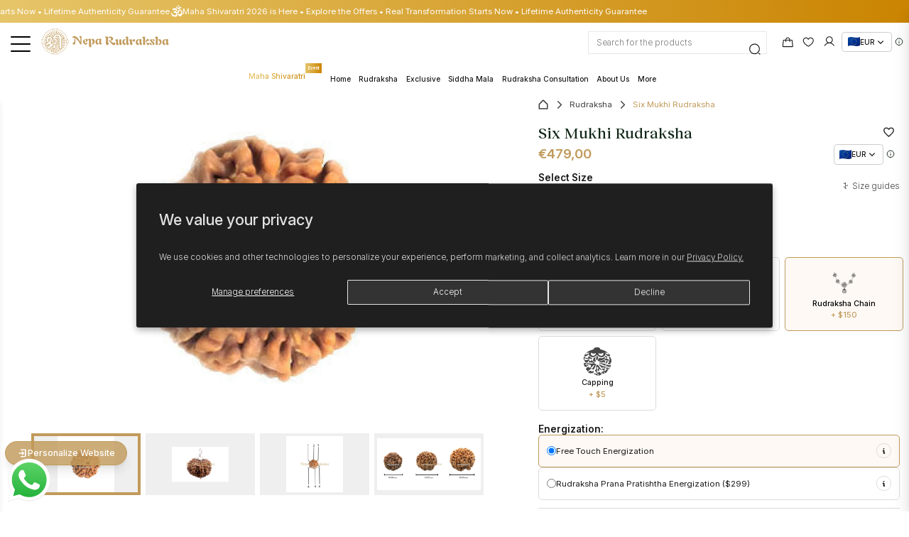

--- FILE ---
content_type: text/css
request_url: https://nepalirudraksha.com/cdn/shop/t/72/compiled_assets/styles.css?151019
body_size: 2288
content:
#shopify-section-template--16751099871474__main{display:none!important}.index-section.abtUs_timeline{padding:0}.abtUs_intro_container{width:100vw;flex-direction:column;justify-content:center;align-items:center;display:inline-flex}.abtUs_intro_outerContainer{padding:4.8rem 2rem;width:100%}.abtUs_intro_innerContainer{padding:0 2rem;flex-direction:column;margin:auto;display:flex;margin-top:2.5rem;margin-bottom:2.5rem}@media (max-width:1024px){.abtUs_intro_innerContainer{width:100%}}@media (min-width:1025px){.abtUs_intro_innerContainer{width:57%}}.abtUs_intro_quote{text-align:center;color:#c19a5b;font-size:4.8rem;font-family:Inter;font-weight:600;line-height:3.721rem;letter-spacing:.096rem;word-wrap:break-word}.abtUs_intro_author{text-align:center;color:#c19a5b;font-size:1.4rem;font-family:Inter;font-weight:400;line-height:2.17rem;letter-spacing:.056rem;word-wrap:break-word}.abtUs_timeline .timeline{padding:0 2rem;gap:1.6rem;align-items:center}.abtUs_timeline_container{display:flex;gap:4.3rem;align-items:center}.abtUs_timeline_container h2{color:#171717;font-family:Reckless Neue;font-size:4.8rem!important;font-style:normal;font-weight:500!important;line-height:5.9531rem!important;letter-spacing:.192rem!important;padding-bottom:3.1rem!important}.abtUs_timeline_container strong{color:#c19a5b;font-family:Inter;font-size:2.4rem;font-style:normal;font-weight:700;line-height:normal}.abtUs_timeline_container p{color:#171717;font-family:Inter;font-size:1.6rem;font-style:normal;font-weight:400;line-height:2.2884rem;padding-bottom:1.6rem!important;margin:0!important}.abtUs_timeline_container ul{padding-left:2.2rem;padding-bottom:2.4rem!important}.abtUs_timeline_container ul li{margin-left:-1rem}.abtUs_timeline_image{width:35.4rem;height:35.4rem;object-fit:cover}.abtUs_timeline_textContainer{max-width:81.3rem}.abtUs_timeline_textContainer ul li{font-family:inter,sans-serif;font-size:1.6rem;font-style:normal;font-weight:500;line-height:2.1703rem}.abtUs_timeline_container.even{flex-direction:row-reverse}.abtUs_timeline_container.even *{text-align:right}.abtUs_timeline_container.even ul li{margin-left:1rem}.parent-even>.abtUs_timeline_liner{transform:scaleX(-1)}.parent-odd>.abtUs_timeline_liner{transform:scaleX(1)}.timeline>div:last-child>svg{display:none!important}.parent-odd,.parent-even{display:flex;flex-direction:column}.abtUs_timeline_liner{max-width:103.05rem;max-height:8.2343rem;width:75%;height:75%;margin:auto}@media (max-width: 786px){.abtUs_timeline_container{flex-wrap:wrap;flex-direction:column-reverse!important;justify-content:center}.abtUs_timeline_container:not(:last-of-type):before{content:"";width:1px;background:gray;height:48px;margin-left:auto;margin-right:5rem}.abtUs_timeline_container.even:before{margin-right:auto;margin-left:8rem}.abtUs_timeline_container .img_vid_txt_vid_content *{text-align:justify!important}.abtUs_timeline_container ul{padding-left:20px;padding-bottom:2.4rem!important}.abtUs_timeline_container ul li{margin-left:0!important}.abtUs_timeline_container~svg{display:none}.abtUs_timeline_image{width:100%!important}.teams_container{justify-content:center!important;gap:2.5rem!important}.team_container{width:25.6rem!important;height:45.8rem!important;flex-grow:1;max-width:80%}.team_container img{width:100%!important}}.consultation-vertical-line{position:absolute;top:35%;width:1px;height:12rem;background-color:#c19a5b;transform:translate(-50%)}.roadmap-item{margin-bottom:4.8rem}.circle{display:flex;justify-content:center;align-items:center;width:40px;height:40px;border-radius:50%;margin-bottom:10px}@media (max-width: 791px){.circle{align-items:start}.consultation-vertical-line{width:100%;height:1px;transform:translate(0)}}.consultationPage_banner.main-container{font-size:1.8rem;height:81.5rem;overflow:hidden;position:relative;width:100vw;background:url(/cdn/shop/files/testi-esk.jpg?v=1689330832),#d3d3d3 50% / cover no-repeat;background-position:bottom center}.consultationPage_banner .benefit-text{color:#fff;font-size:1.8remx;font-family:Inter;font-weight:600;text-transform:capitalize;line-height:2.7rem;word-wrap:break-word}@media (min-width:464px) and (max-width:573px){.consultation-list-hover-detail .content-list-section{gap:1rem!important}}@media (min-width:425px) and (max-width:464px){.consultation-list-hover-detail .content-list-section{gap:1rem!important}}@media (min-width:334px) and (max-width:426px){.consultation-list-hover-detail .content-list-section{gap:.1rem!important}.consultation-list-hover-detail .content-list-section{font-size:1.4rem!important}}@media (min-width:321px) and (max-width:334px){.consultation-list-hover-detail .content-list-section{gap:.1rem!important}.consultation-list-hover-detail .content-list-section{font-size:1.4rem!important;align-content:center!important}}@media (max-width:321px){.consultation-list-hover-detail .content-list-section{gap:.1rem!important}.consultation-list-hover-detail .content-list-section{font-size:1.2rem!important;align-content:center!important}}.consultation-list-hover-detail .image-section{width:100%!important;justify-content:center;align-items:center;flex-wrap:nowrap;gap:1.6rem;display:inline-flex}.consultation-icon-text-grid{background:var(--brand-shade-bg, #ede8e0);padding:1rem 2rem 8rem!important}.consultation-icon-text-grid .main-content{display:flex;flex-wrap:wrap;flex-direction:row;gap:7.1rem 9.6rem;margin:0 auto;justify-content:center;max-width:1460px}.consultation-icon-text-grid .contents{display:flex;flex-direction:column;row-gap:1.6rem;flex:0 0 20%;min-width:18rem;align-items:center}.consultation-icon-text-grid .content-image svg{height:8.2rem;width:8.2rem;border-radius:50%}.consultation-icon-text-grid .contents h4,.consultation-icon-text-grid .contents p{margin:0;padding:0}.consultation-icon-text-grid .contents h4{color:#000!important;font-size:1.8rem!important;font-weight:600!important;max-width:29.3rem!important;line-height:1.5!important;font-family:Inter!important;text-align:center}.consultation-icon-text-grid .contents p{color:#000!important;font-family:Inter!important;font-size:1.6rem!important;line-height:1.5!important;max-width:28.1rem!important;text-align:center!important;font-weight:400}.snptwdgt-container{margin-top:20px}.snptwdgt-container .snptwdgt__ftr{display:none}.consultation-list-hover-detail .container{max-width:1419px;width:100%;padding:0 2rem;margin:auto;flex-direction:column;justify-content:flex-start;align-items:center;gap:4.8rem;display:flex}.consultation-list-hover-detail .title{color:#000;font-size:4.8rem;font-family:Reckless Neue;font-weight:500;line-height:2;letter-spacing:.19rem;word-wrap:break-word}.consultation-list-hover-detail .content{position:relative;width:100%;gap:4.8rem;display:flex;justify-content:center}.consultation-list-hover-detail .content-list-section{position:relative;gap:3.6rem;max-width:32.5rem;display:flex;flex-direction:column;width:100%;color:#12192c;font-family:Inter;font-size:1.8rem;font-style:normal;font-weight:500;line-height:3.2rem}.consultation-list-hover-detail .content-list-section .content-item{transition:all .25s ease;cursor:pointer;display:flex;flex-direction:column;gap:2.6rem}.consultation-list-hover-detail .content-list-section .content-item p{padding:0}.consultation-list-hover-detail .content-list-section .content-item.active,.consultation-list-hover-detail .content-list-section .content-item:hover{color:#c19a5b;font-weight:700;position:relative;padding-left:3.2rem}.consultation-list-hover-detail .content-item.active:before,.consultation-list-hover-detail .content-list-section .content-item:hover:before{width:2rem;height:2px;content:"";transition:all .25s;background:#c19a5b;top:50%;transform:translateY(-50%);left:0;position:absolute}.consultation-list-hover-detail .content-detail-section{display:flex;gap:1.76rem;align-items:flex-start}.consultation-list-hover-detail .content-detail-section .content-item{max-width:31.7rem;display:flex;flex-direction:column;gap:2.6rem;align-items:flex-start;color:#000;font-size:1.6rem;font-style:normal;font-weight:400;line-height:2.2884rem}.consultation-list-hover-detail .content-description{width:31.7rem;color:#000;font-family:Inter;font-size:1.6rem;justify-content:center;gap:2.6rem;font-style:normal;font-weight:400;display:flex;line-height:1.5;flex-direction:column;align-items:flex-start}.consultation-list-hover-detail .book-button{padding:1.6rem 3.2rem;background:#c19a5b;display:inline-block;color:#fff;text-decoration:none;font-size:1.6rem;font-weight:500}.consultation-list-hover-detail .image-section{justify-content:center;align-items:center;flex-wrap:nowrap;gap:1.6rem;display:inline-flex}.consultation-list-hover-detail .image{width:34.8rem;height:47.5rem;object-fit:cover}@media (min-width:426px) and (max-width:464px){.consultation-list-hover-detail .image{width:30rem!important}}@media (min-width:402px) and (max-width:426px){.consultation-list-hover-detail .image{width:30rem!important}}@media (min-width:353px) and (max-width:402px){.consultation-list-hover-detail .image{width:26rem!important}}@media (min-width:331px) and (max-width:353px){.consultation-list-hover-detail .image{width:22rem!important}}@media (max-width:331px){.consultation-list-hover-detail .image{width:18rem!important}.consultation-list-hover-detail .image-section{display:none!important}}@media only screen and (max-width: 1024px){.consultation-list-hover-detail .content-detail-section{flex-direction:column-reverse}.consultation-list-hover-detail .content-detail-section .content-item{max-width:80%;text-align:center;align-items:center}}@media only screen and (max-width: 768px){.consultation-list-hover-detail .content{flex-direction:column}.consultation-list-hover-detail .content-list-section{max-height:12rem;max-width:100%;flex-wrap:wrap;align-items:center}.consultation-list-hover-detail .content-detail-section .content-item{max-width:100%}}.our_teams .container{max-width:104.8rem;margin:auto}.teams_container{display:flex;row-gap:7.4rem;flex-wrap:wrap;column-gap:5rem}.team_container{width:31.6rem;height:56.8rem;position:relative;overflow:hidden;border-radius:20px;border-radius:2rem;background:#d3d3d3 50% / cover no-repeat}.team_container img{width:31.6rem;height:56.8rem;object-fit:cover;opacity:.82}.team_title{position:absolute;padding:3.2rem;bottom:0;display:flex;flex-direction:column;gap:1rem}.team_title h4{color:#fff;font-family:Inter;font-size:1.8rem;font-style:normal;font-weight:500;line-height:normal}.team_title span{color:#fff;font-family:Inter;font-size:1.4rem;font-style:normal;font-weight:400;line-height:2.0303rem}.banner-image{background-image:url("{{ section.settings['consultation-sliding-banner-url'] }}");background-size:cover;background-position:center;width:100%}.index-section.const-Banner{padding:0;margin-bottom:12rem}.consultationPage_banner.main-container{font-size:1.8rem;height:81.5rem;overflow:hidden;position:relative;width:100vw;background:url(/cdn/shop/files/testi-esk.jpg?v=1689330832),#d3d3d3 50% / cover no-repeat;background-position:bottom center}@media (max-width: 600px){.consultationPage_banner .title-wrapper{padding-left:7%;top:50%;transform:translateY(-50%);position:relative;flex-direction:column;justify-content:flex-start;align-items:flex-start;gap:3.4rem;display:inline-flex}.consultationPage_banner .title{max-width:78.8rem;color:#fff;font-size:3.2rem;font-family:Inter;font-weight:600;line-height:4.8rem;word-wrap:break-word}.consultationPage_banner .benefits-wrapper{flex-direction:column;justify-content:flex-start;align-items:flex-start;gap:2.1rem;display:flex}.consultationPage_banner .benefit-item{justify-content:flex-start;align-items:center;gap:2.1rem;display:inline-flex;fill:#000}.consultationPage_banner .benefit-icon{width:2.4rem;height:2.4rem;position:relative}.consultationPage_banner .benefit-icon-inner{width:1.705rem;height:1.53rem;left:.345rem;top:.445rem;position:absolute;border:.5px #fff solid}.consultationPage_banner .benefit-text{color:#fff;font-size:1.8 remx;font-family:Inter;font-weight:600;text-transform:capitalize;line-height:2.7rem;word-wrap:break-word}}.index-section.const-Banner{padding:0;margin-bottom:0}.consultationPage_banner.main-container{font-size:1.8rem;height:81.5rem;overflow:hidden;position:relative;width:100vw;background:url(/cdn/shop/files/testi-esk.jpg?v=1689330832),#d3d3d3 50% / cover no-repeat;background-position:bottom center}.consultationPage_banner .slider{width:235rem;position:absolute;right:-135rem;height:100%;top:-20rem;margin:0 auto}.consultationPage_banner .testimonial{rotate:-10deg;display:flex;flex-wrap:wrap}.consultationPage_banner .testimonial-content{min-height:30.69rem;width:25%!important;margin:1.5rem;background:#f5f5f5;padding:1.3rem;flex-direction:column;justify-content:center;align-items:flex-start;gap:2.1rem;display:flex!important}.consultationPage_banner .testimonial-quote{color:#000;font-size:1.6rem;font-family:Inter;font-weight:400;line-height:2.5rem;word-wrap:break-word}.consultationPage_banner .testimonial-quote strong{line-height:4rem}.consultationPage_banner .testimonial-info{justify-content:flex-start;align-items:center;gap:1.9rem;display:inline-flex}.consultationPage_banner .testimonial-image{width:4.9rem;height:4.9rem;border-radius:50%}.consultationPage_banner .testimonial-name{color:#000;font-size:1.6rem;font-family:Inter;font-weight:400;line-height:2.5rem;word-wrap:break-word}@media (max-width: 600px){.consultationPage_banner .testimonial .item{width:100%}.slider{display:none}}.consultationPage_banner .slick-slide:nth-child(odd){margin-left:13rem}.consultationPage_banner .slick-slide:nth-child(2n){margin-left:6rem}.consultationPage_banner .title-wrapper{padding-left:7%;top:50%;transform:translateY(-50%);position:relative;flex-direction:column;justify-content:flex-start;align-items:flex-start;gap:3.4rem;display:inline-flex}.consultationPage_banner .title{max-width:78.8rem;color:#fff;font-size:3.2rem;font-family:Inter;font-weight:600;line-height:4.8rem;word-wrap:break-word}.consultationPage_banner .benefits-wrapper{flex-direction:column;justify-content:flex-start;align-items:flex-start;gap:2.1rem;display:flex}.consultationPage_banner .benefit-item{justify-content:flex-start;align-items:center;gap:2.1rem;display:inline-flex;fill:#000}.consultationPage_banner .benefit-icon{width:2.4rem;height:2.4rem;position:relative}.consultationPage_banner .benefit-icon-inner{width:1.705rem;height:1.53rem;left:.345rem;top:.445rem;position:absolute;border:.5px #fff solid}.consultationPage_banner .benefit-text{color:#fff;font-size:1.8 remx;font-family:Inter;font-weight:600;text-transform:capitalize;line-height:2.7rem;word-wrap:break-word}.consultationPage_banner .cta-wrapper{flex-direction:column;justify-content:flex-start;align-items:flex-start;gap:1.6rem;display:flex}.consultationPage_banner .cta-button{padding:1.6rem 2.4rem;cursor:pointer;background:#ac874c;justify-content:flex-start;align-items:center;gap:1rem;display:inline-flex;color:#fff;font-size:1.6rem;font-family:inter;font-weight:500;word-wrap:break-word}.consultationPage_banner .cta-info{text-align:center;color:#fff;font-size:1.4rem;font-family:Inter;font-weight:400;line-height:2.03rem;word-wrap:break-word}.vidCon_container{display:flex;flex-direction:column;gap:6.8rem;padding:12rem 6.8rem;max-width:147.8rem;margin:0 auto}.vidCon_section{display:flex;gap:3.4rem;align-items:center}.vidCon_section .img_vid_container{max-width:82rem;max-height:50.6rem;min-width:50%;min-height:50%}.vidCon_section iframe,.vidCon_section video,.vidCon_section img{object-fit:cover;width:100%;max-width:82rem;min-height:35rem;max-height:50.6rem}.vidCon_section.even{flex-direction:row-reverse}.vidCon_section.even .img_vid_txt_vid_content *{text-align:right}.img_vid_txt_vid_content h2{color:#171717;text-align:left;font-family:Reckless Neue;font-size:4.8rem;font-style:normal;font-weight:500;line-height:5.9531rem;letter-spacing:.192rem}.img_vid_txt_vid_content p strong{color:#171717;font-family:inter;font-size:1.8rem;font-style:normal;font-weight:700;line-height:2.7904rem}.img_vid_txt_vid_content p{color:#171717;font-family:inter;font-size:1.4rem;font-style:normal;font-weight:500;line-height:2.1703rem}.img_vid_txt_vid_content{max-width:48.6rem;width:100%}@media (max-width: 786px){.vidCon_container{padding:12rem 2rem}.vidCon_section{flex-wrap:wrap;justify-content:center}.vidCon_section .img_vid_txt_vid_content *{text-align:justify!important}}@media (min-width: 791px){.col-md-6{flex:0 0 50%;max-width:50%}}.side_bar_container{height:40vh;position:sticky;top:10rem}.search-btn{color:#000!important;background-color:#fff!important}#videoTabs{list-style:none;padding:0;position:relative;gap:3.6rem;max-width:32.5rem;display:flex;flex-direction:column;width:100%;color:#12192c;font-family:Inter;font-size:1.8rem;font-style:normal;font-weight:500;line-height:3.2rem}#videoTabs li{transition:all .25s ease;cursor:pointer;display:flex;flex-direction:column;gap:2.6rem;max-width:31.7rem;align-items:flex-start;color:#000;font-size:1.6rem;font-style:normal;font-weight:400;line-height:2.2884rem}.nav-list-item.active,.nav-list-item:hover{color:#c19a5b!important;font-weight:700;position:relative;padding-left:3.2rem}#videoTabs a{position:relative;text-decoration:none;color:#000;transition:all .25s ease;cursor:pointer;display:flex;flex-direction:column;gap:2.6rem}#videoTabs li a:hover:before,#videoTabs li a.active:before{width:2rem;height:2px;content:"";transition:all .25s;background:#c19a5b;top:50%;transform:translateY(-50%);left:0;position:absolute}@media screen and (min-width: 1200px){h2{font-size:4.8rem}.playlist-container{margin-bottom:7.2rem}.see-all-link-mobile{display:none}}@media screen and (max-width: 1199px){h2{font-size:4.8rem}.playlist-container{margin-bottom:6.4rem}.see-all-link-mobile{display:none}}@media screen and (max-width: 767px){.side_bar_container{display:none}h2{font-size:2.4rem}.playlist-container{margin-bottom:5.6rem}.see-all-link{display:none}.playlist-title{text-align:center}.see-all-link-mobile{text-align:center;display:block}.see-all-go-back-button{display:none}}.youtube-section .slider{width:100%;height:max-content}.youtube-section .slide-banner{height:max-content;position:relative;display:flex;justify-content:center;align-items:center}.vid-container{max-width:130rem;margin:0 auto}.youtube-section .video-thumbnail{position:relative;cursor:pointer}.youtube-section .video-thumbnail .yt-thumb{width:100%}.youtube-section .video-play-icon{position:absolute;top:50%;left:50%;transform:translate(-50%,-50%);font-size:48px;color:#fff;transition:all .3s ease}.youtube-section .video-thumbnail:hover .video-play-icon{transform:translate(-50%,-50%) scale(1.1)}#videoModal{max-width:800px;margin:20px auto}#videoModal .video-embed{position:relative;padding-bottom:56.25%;height:0;outline:none}#videoModal .video-embed iframe{position:absolute;top:0;left:0;width:100%;height:100%;border:none}#videoModal .video-play-icon:before{content:"\f144";font-family:"Font Awesome 5 Free";font-weight:900}
/*# sourceMappingURL=/cdn/shop/t/72/compiled_assets/styles.css.map?151019= */


--- FILE ---
content_type: text/css
request_url: https://nepalirudraksha.com/cdn/shop/t/72/assets/faq.css?v=129456926453096059081764655356
body_size: 329
content:
.faq-content .accordion{cursor:pointer;width:100%;background:none;text-align:left;outline:none;border:none;transition:.4s;font-style:normal;font-weight:700;font-size:2rem;line-height:120%;color:#171717;font-family:Inter!important}.faq-content .accordion:after{content:url('data:image/svg+xml,<svg width="14" height="13" viewBox="0 0 14 13" fill="none" xmlns="http://www.w3.org/2000/svg"><path d="M1.54632 7.22266H6.14174V11.8181C6.14174 12.2852 6.52595 12.6769 7.00056 12.6769C7.47517 12.6769 7.85937 12.2852 7.85937 11.8181V7.22266H12.4548C12.9219 7.22266 13.3136 6.83845 13.3136 6.36384C13.3136 5.88923 12.9219 5.50502 12.4548 5.50502H7.85937V0.909598C7.85937 0.442522 7.47517 0.0507812 7.00056 0.0507812C6.52595 0.0507812 6.14174 0.442522 6.14174 0.909598V5.50502H1.54632C1.07924 5.50502 0.6875 5.88923 0.6875 6.36384C0.6875 6.83845 1.07924 7.22266 1.54632 7.22266Z" fill="black"/></svg>');color:#777;font-weight:700;float:right;margin-left:.5rem}.faq-content .active:after{content:url('data:image/svg+xml,<svg width="14" height="13" viewBox="0 0 14 13" fill="none" xmlns="http://www.w3.org/2000/svg"><path d="M1.16158 10.9873C0.845171 11.3038 0.830104 11.8688 1.16911 12.2002C1.50058 12.5317 2.06559 12.5242 2.382 12.2078L6.99249 7.58975L11.6105 12.2078C11.9345 12.5317 12.4919 12.5317 12.8234 12.2002C13.1473 11.8612 13.1549 11.3113 12.8234 10.9873L8.21292 6.36932L12.8234 1.75883C13.1549 1.43489 13.1549 0.877415 12.8234 0.545941C12.4844 0.222002 11.9345 0.214468 11.6105 0.538408L6.99249 5.15643L2.382 0.538408C2.06559 0.222002 1.49305 0.206935 1.16911 0.545941C0.837637 0.877415 0.845171 1.44243 1.16158 1.75883L5.7796 6.36932L1.16158 10.9873Z" fill="%231D1D1D"/></svg>')}.faq-content .panel{background-color:#fff;max-height:0;overflow:hidden;transition:max-height .2s ease-out;font-style:normal;font-weight:400;font-size:1.5rem;line-height:150%;font-family:Inter!important}.faq-content .panel p{color:#171717!important}.faq-subheading-container{display:flex;gap:1em;flex-direction:column;margin:2em 0;width:80%}.faq-subheading-container h2{text-align:left!important}.faq-subheading{font-family:Inter!important;font-size:24px!important;font-weight:600!important;line-height:29.05px!important;text-align:left!important}.faq-button-container{display:flex}.faq-button{background:transparent;padding:1em 2.5em;font-family:Inter!important;font-size:14px!important;font-weight:600!important;color:#000;border:1px solid black;transition:background-color ease-in-out .5s,color ease-in-out .5s,border-color ease-in-out .5s;box-shadow:0 4px 4px #00000040;border-radius:4px}.faq-button:hover{background-color:#c19a5b;color:#fff;border-color:#c19a5b}.faq-image{position:relative;height:100%;padding:0!important}.faq-image img{object-fit:cover;width:100%;height:100%;max-height:65rem}.faq-container{width:90%;margin:0 auto;display:flex;flex-direction:column;justify-content:center;gap:2em}.faq-content hr{margin:2.5rem 0}@media (min-width: 791px){.faq-container{flex-direction:row}.faq-subheading{text-align:center!important}}
/*# sourceMappingURL=/cdn/shop/t/72/assets/faq.css.map?v=129456926453096059081764655356 */


--- FILE ---
content_type: text/css
request_url: https://nepalirudraksha.com/cdn/shop/t/72/assets/consultation-data.css?v=24223970217340855461764655354
body_size: -621
content:
.consultation-data .main-content{display:flex;gap:3.2rem;flex-wrap:wrap;max-width:1690px;justify-content:space-around}.consultation-data .contents{display:flex;flex-direction:column;align-items:center;padding:0;max-width:47%}.consultation-data .contents p,.contents h4,.contents h2{margin:0!important;padding:0!important;text-align:center}.consultation-data .contents h2{line-height:7.745rem!important;font-size:4.8rem!important;font-weight:500!important;color:#272727}.consultation-data .contents h4{line-height:2.18rem!important;font-size:1.8rem!important;font-weight:600!important;color:#272727;padding-bottom:2.4rem!important}.consultation-data .contents p{line-height:2.28rem!important;font-size:1.6rem!important;font-weight:500!important;color:#272727;padding-top:2.4rem;max-width:35.7rem;text-align:center}
/*# sourceMappingURL=/cdn/shop/t/72/assets/consultation-data.css.map?v=24223970217340855461764655354 */


--- FILE ---
content_type: text/css
request_url: https://nepalirudraksha.com/cdn/shop/t/72/assets/search-result.css?v=30872449705609656971764655356
body_size: -363
content:
.tt-dropdown-menu{background:red}.search-results{display:flex;justify-content:space-between}.vertical-line{border-left:1px solid #adadad;height:30rem;margin-top:2rem}.title,.thumbnail{margin:0;padding:0;list-style:none;text-align:left}.title li{margin-bottom:10px}.search-results img{height:8.294rem;width:8.581rem!important;position:relative;object-fit:cover;min-height:8.313rem;border:1px solid #eceaea}.thumbnail{display:grid!important;grid-template-columns:repeat(3,auto);gap:10px}.see-all-results{text-align:left;margin-top:20px}.tt-view-all,.title li{position:relative}.title .tt-view-all a:before,.title li a:before{content:"";position:absolute;width:0%;height:2px;bottom:0;left:0;background-color:#f58726;transition:width .3s ease}.title .tt-view-all a:hover:before,.title li a:hover:before{width:100%}.title li svg{right:0;left:0}.search-results a{color:#000!important}
/*# sourceMappingURL=/cdn/shop/t/72/assets/search-result.css.map?v=30872449705609656971764655356 */


--- FILE ---
content_type: text/css
request_url: https://nepalirudraksha.com/cdn/shop/t/72/assets/animations.css
body_size: -607
content:
@keyframes rotate{0%{transform:rotate(0)}to{transform:rotate(360deg)}}@keyframes bounce{0%,to{transform:translate(-32px,20px) scale(1.1)}50%{transform:translate(0)}}@keyframes grow-1_2{0%{transform:scale(1)}to{transform:scale(1.2)}}
/*# sourceMappingURL=/cdn/shop/t/72/assets/animations.css.map */


--- FILE ---
content_type: text/css
request_url: https://nepalirudraksha.com/cdn/shop/t/72/assets/common.css
body_size: -577
content:
dialog{border:0;background-color:transparent;min-height:100vh;min-width:100vw;display:none!important}dialog[open]{display:flex!important;justify-content:center;align-items:center}::backdrop{background-color:#00000080;opacity:.75}.dialog-close-icon{display:inline-block;margin-left:auto;color:#fff;cursor:pointer}
/*# sourceMappingURL=/cdn/shop/t/72/assets/common.css.map */


--- FILE ---
content_type: text/css
request_url: https://nepalirudraksha.com/cdn/shop/t/72/assets/delivery-note.css?v=67332793426239690411764655355
body_size: -727
content:
.delivery-note {
  padding: 10px;
  background: #ede8e0;
}


--- FILE ---
content_type: text/css
request_url: https://nepalirudraksha.com/cdn/shop/t/72/assets/footer.css?v=89835738819135577701764655355
body_size: 2689
content:
footer{background:#122717!important}footer .row .row{flex-direction:row-reverse}footer .row li,footer .row a,footer .row ul,footer .row .tt-collapse-title,footer .row .row .col-md-6{max-width:max-content!important}.footer-main{display:flex;flex-wrap:wrap}.footer-newsletter.footer-newsletter{width:40%;margin-top:5.4rem;background:transparent;display:flex;flex-direction:row-reverse;padding:0;gap:3.5rem}.newsletter{display:flex;flex-direction:column;justify-content:flex-start}footer ul{gap:1rem}.newsletter span{color:#888}.newsletter .form-group{display:flex;flex-wrap:nowrap}.newsletter .form-group button{border-top-left-radius:0;margin:0;background:#000;border-bottom-left-radius:0}.newsletter .form-group input{border-top-right-radius:0;border-bottom-right-radius:0}.footer-social ul{flex-direction:column;gap:1rem}.footer-social ul li{margin:0}.footer-social ul li a{display:flex;justify-content:start;gap:1.4rem;font-style:normal;font-weight:400;font-size:1.6rem;color:#fff!important;text-transform:capitalize;align-items:center;padding:0}.footer-social ul li a i,.footer-social ul li a svg{background-color:#c19a5b;border-radius:50%;height:2rem;width:2rem;display:flex;color:#122717;justify-content:center;align-items:center;font-size:1.2rem}footer .tt-social-icon li a svg path{fill:#122717!important}.footer-social ul li a:hover i,.footer-social ul li a:hover svg path{scale:1.05;color:#fff;fill:#fff!important}.footer-social .tt-social-icon li a svg,footer .tt-color-scheme-02 .tt-social-icon li a svg{top:auto;padding:.4rem;height:2rem;width:2rem}footer .tt-collapse-title{color:#c19a5b!important;font-family:Inter;font-size:1.6rem;font-style:normal;font-weight:600;line-height:normal;text-transform:uppercase;margin-bottom:3.7rem}footer .tt-collapse-content .tt-list li a{color:#fff!important}footer .tt-title{font-size:1.6rem!important;line-height:2.6rem!important;text-transform:uppercase;letter-spacing:0em;font-weight:500!important;color:#c19a5b}@media (max-width: 789px){footer .tt-title{font-size:1.6rem;line-height:2.6rem}}@media (min-width: 790px){footer .tt-title{padding-bottom:1.5rem!important}}.footer-navigations{order:-1;width:100%}.footer-bottom{width:100%;display:flex}footer .row .tt-social-icon{flex-direction:column}footer .row li:hover a{color:#c19a5b!important}footer .row a,footer .row a span,footer .row button,footer .row input,footer .row p{color:#fff!important;display:flex;align-items:center;justify-content:start;width:fit-content;gap:2rem!important;font-family:Inter!important;font-style:normal!important;font-weight:400!important;font-size:1.6rem!important;line-height:4rem!important}footer .row .tt-social-icon a:before{font-family:wokiee_icons!important;speak:none;font-style:normal;font-weight:400;font-variant:normal;text-transform:none;line-height:1;-webkit-font-smoothing:antialiased;-moz-osx-font-smoothing:grayscale}footer .row .row.col-lg-6 a:before{font-size:2.83rem!important;height:2.4rem;width:2.4rem}footer .row .row.col-lg-6 a:hover,footer .row .row.col-lg-6 a:before{color:#c19a5b!important}.download_app_footer{display:flex;gap:1.6rem;margin-top:1.6rem;justify-content:flex-start}@media only screen and (max-width: 1100px){.products_slider_container{margin-left:8rem}}@media only screen and (max-width: 998px){.products_slider_container{margin-left:0rem}.product_slider .slick-arrow{opacity:0}.products_slider_container .banner_btn{margin:auto}}@media only screen and (max-width: 790px){.download_app_footer{justify-content:center}.guide-banners2.greater_height .guide-banner .banner-title{padding:2rem!important;font-size:3.2rem!important}.guide-banners2.greater_height .guide-banner .description p{padding:2rem}.guide-banners2.greater_height .guide-banner img{width:100%}.guide-banners2,.guide-banners1{justify-content:space-evenly!important}footer .row .row{width:max-content;padding:0 1rem}footer .row .col-lg-6.row{width:100%}footer .row .row.col-lg-6 .tt-collapse-title{display:none}footer .row .row.col-lg-6 .tt-newsletter{text-align:center}footer .row .row.col-lg-6 .tt-newsletter .form-group{display:flex;align-items:flex-end}footer .row .row.col-lg-6 .tt-newsletter .form-group button{width:20%}footer .row .row.col-lg-6 .tt-newsletter .tt-collapse-title{display:block;margin:2.5rem auto}footer .row .row .tt-social-icon{margin-top:0;justify-content:center;flex-wrap:wrap;flex-direction:row!important}footer .row .row.col-lg-6 p,footer .row .row.col-lg-6 a{color:#fff;font-size:2rem}}@media only screen and (max-width: 575px){.guide-banner img{object-fit:cover!important}.guide-banners2.greater_height .guide-banner .banner-title{padding:2rem 7.2rem!important;font-size:3.5rem!important}}footer .row .row{justify-content:space-around;margin:0}footer .row{justify-content:space-between;padding:0;row-gap:4.8rem}footer .row li{padding:0;margin:0;line-height:3.8rem;color:#fff}footer .tt-box-copyright.tt-box-copyright{font-family:Inter;font-style:normal;font-weight:400;font-size:1.4rem;line-height:2rem;text-align:right;color:#272727}.footer-bottom .container{max-width:1375px}.footer-bottom .container .tt-logo-col{display:none}footer .tt-footer-custom .tt-payment-list{justify-content:flex-start}.footer-bottom .container .tt-row{flex-direction:row-reverse}footer .footer-bottom .tt-payment-list li,footer .footer-bottom .tt-payment-list ul,footer .footer-bottom{margin:0!important;padding:0!important}footer .footer-bottom{margin:0!important;padding:0!important}footer{margin-top:5.2rem;font-size:1.6rem;line-height:2.2rem;background:#f7f8fa}footer .tt-color-scheme-03 .tt-mobile-collapse .tt-collapse-content .tt-list a{font-size:1.6rem;letter-spacing:0}footer .tt-color-scheme-03 .tt-mobile-collapse .tt-collapse-content .tt-list{line-height:2.2rem}@media (max-width: 1024px){footer{margin-top:4.3rem}}@media (max-width: 575px){footer{margin-top:3.3rem}}footer .tt-logo .tt-title{padding:0;font-size:2.4rem;line-height:1.1;margin-top:.5rem;font-family:Inter,sans-serif;font-weight:500}footer .tt-logo .tt-title span{font-weight:400}@media (max-width: 789px){footer .tt-logo .tt-title{margin-top:1.6rem}}footer .tt-footer-custom .tt-logo img{height:auto}footer .tt-logo-alignment{position:relative;top:0}@media (min-width: 790px){footer .tt-footer-col{padding-bottom:5.3rem}footer .tt-footer-col div[class^=col-]{margin-top:5.4rem}footer .tt-footer-col .tt-social-icon{margin-left:-.8rem}footer .tt-footer-col .tt-newsletter{padding-bottom:.5rem}footer .tt-footer-col .tt-newsletter .tt-collapse-content form{margin-top:2.4rem}footer .tt-footer-col .tt-newsletter .tt-collapse-content .form-inline .form-group{width:100%;-webkit-flex-wrap:nowrap;-ms-flex-wrap:nowrap;flex-wrap:nowrap;padding:0}footer .tt-footer-col .tt-newsletter .tt-collapse-content .form-inline .form-group .form-control{width:100%;color:#777!important}footer .tt-footer-col .tt-newsletter .tt-collapse-content>:nth-child(1){margin-top:0}footer .tt-footer-col .tt-newsletter .form-group .form-control{-webkit-border-top-left-radius:.6rem;-webkit-border-bottom-left-radius:.6rem;-moz-border-radius-topleft:.6rem;-moz-border-radius-bottomleft:.6rem;border-top-left-radius:.6rem;border-bottom-left-radius:.6rem}footer .tt-footer-col .tt-newsletter .form-group .btn{-webkit-border-top-left-radius:0;-webkit-border-bottom-left-radius:0;-moz-border-radius-topleft:0;-moz-border-radius-bottomleft:0;border-top-left-radius:0;border-bottom-left-radius:0}}@media (min-width: 790px){footer .tt-footer-custom{padding:1rem 0}footer .tt-footer-custom .tt-row{display:-ms-flexbox;display:-webkit-flex;display:flex;-webkit-flex-direction:row;-ms-flex-direction:row;flex-direction:row;-webkit-flex-wrap:nowrap;-ms-flex-wrap:nowrap;flex-wrap:nowrap;-webkit-justify-content:space-between;-ms-flex-pack:justify;justify-content:space-between;-webkit-align-content:center;-ms-flex-line-pack:center;align-content:center;-webkit-align-items:center;-ms-flex-align:center;align-items:center}footer .tt-footer-custom .tt-col-left{display:-ms-flexbox;display:-webkit-flex;display:flex;-webkit-flex-direction:row;-ms-flex-direction:row;flex-direction:row;-webkit-flex-wrap:wrap;-ms-flex-wrap:wrap;flex-wrap:wrap;-webkit-justify-content:flex-start;-ms-flex-pack:start;justify-content:flex-start;-webkit-align-content:center;-ms-flex-line-pack:center;align-content:center;-webkit-align-items:center;-ms-flex-align:center;align-items:center;margin-left:-1rem}footer .tt-footer-custom .tt-col-left .tt-col-item{margin-left:1rem}footer .tt-footer-custom .tt-col-right{display:-ms-flexbox;display:-webkit-flex;display:flex;-webkit-flex-direction:row;-ms-flex-direction:row;flex-direction:row;-webkit-flex-wrap:wrap;-ms-flex-wrap:wrap;flex-wrap:wrap;-webkit-justify-content:flex-start;-ms-flex-pack:start;justify-content:flex-start;-webkit-align-content:center;-ms-flex-line-pack:center;align-content:center;-webkit-align-items:center;-ms-flex-align:center;align-items:center}footer .tt-footer-custom .tt-payment-list{margin-top:.8rem;padding-bottom:1.6rem}footer .tt-footer-custom .tt-box-copyright{padding:1.9rem 0 .7rem}footer .tt-footer-custom .tt-logo-col+.tt-col-item .tt-box-copyright{padding-top:1.9rem;padding-bottom:.7rem}footer .tt-footer-custom .tt-newsletter .tt-collapse-title{margin-right:10.6rem}footer .tt-footer-custom .tt-newsletter .tt-mobile-collapse{display:-ms-flexbox;display:-webkit-flex;display:flex;-webkit-flex-direction:row;-ms-flex-direction:row;flex-direction:row;-webkit-flex-wrap:nowrap;-ms-flex-wrap:nowrap;flex-wrap:nowrap;-webkit-justify-content:flex-start;-ms-flex-pack:start;justify-content:flex-start;-webkit-align-content:center;-ms-flex-line-pack:center;align-content:center;-webkit-align-items:center;-ms-flex-align:center;align-items:center}footer .tt-footer-custom .tt-newsletter .tt-collapse-content p{display:none}}footer .tt-footer-custom .tt-newsletter .form-default{display:flex;flex-flow:row wrap;align-items:center}@media (min-width: 790px){footer .tt-footer-custom .tt-newsletter .contact-form{margin-top:0}footer .tt-footer-custom .tt-newsletter .contact-form .btn{margin-top:0}footer .tt-footer-col .tt-newsletter form{display:flex;flex-flow:row wrap;align-items:center}footer .tt-footer-col .tt-newsletter .form-group{width:100%;display:-ms-flexbox;display:-webkit-flex;display:flex;-webkit-flex-direction:row;-ms-flex-direction:row;flex-direction:row;-webkit-flex-wrap:nowrap;-ms-flex-wrap:nowrap;flex-wrap:nowrap;-webkit-justify-content:flex-start;-ms-flex-pack:start;justify-content:flex-start;-webkit-align-content:stretch;-ms-flex-line-pack:stretch;align-content:stretch;-webkit-align-items:flex-start;-ms-flex-align:start;align-items:flex-start}footer .tt-footer-col .tt-newsletter .form-group .btn{margin-top:0;padding-left:2rem;padding-right:2rem}footer .tt-footer-col .tt-newsletter .form-group .form-control{display:inline-flex;height:4rem}}@media (max-width: 789px){footer .tt-footer-custom .tt-newsletter .form-default form{width:100%}}@media (min-width: 576px){footer .tt-footer-custom .tt-newsletter .form-default .form-group{display:flex;flex:0 0 auto;flex-flow:row wrap;align-items:center;margin-bottom:0}}footer .tt-newsletter .form-control{font-size:1.6rem;border:.1rem solid #f7f8fa;padding:1.1rem 1.2rem 1rem 1.5rem;font-family:Inter,sans-serif;outline:0}footer .tt-newsletter .form-control:focus{border-color:#c19a5b;background:#fff;box-shadow:none}@media (min-width: 790px) and (min-width: 1230px){footer .tt-footer-custom .tt-newsletter .tt-collapse-title{margin-right:10.6rem}footer .tt-footer-custom .tt-newsletter .tt-collapse-content .form-control{width:507px}}@media (min-width: 790px) and (max-width: 1229px) and (min-width: 1025px){footer .tt-footer-custom .tt-newsletter .tt-collapse-title{margin-right:5rem}footer .tt-footer-custom .tt-newsletter .tt-collapse-content .form-control{width:34rem}}@media (min-width: 790px) and (max-width: 1024px){footer .tt-footer-custom .tt-newsletter .tt-collapse-title{margin-right:3.3rem}footer .tt-footer-custom .tt-newsletter .tt-collapse-content .form-control{width:auto}}@media (min-width: 790px){footer .tt-footer-center{padding-top:5.4rem;padding-bottom:4.4rem}footer .tt-footer-center .tt-row{display:-ms-flexbox;display:-webkit-flex;display:flex;-webkit-flex-direction:column;-ms-flex-direction:column;flex-direction:column;-webkit-flex-wrap:wrap;-ms-flex-wrap:wrap;flex-wrap:wrap;-webkit-justify-content:center;-ms-flex-pack:center;justify-content:center;-webkit-align-content:center;-ms-flex-line-pack:center;align-content:center;-webkit-align-items:center;-ms-flex-align:center;align-items:center;margin:0 auto;text-align:center}}@media (min-width: 790px) and (min-width: 1025px){footer .tt-footer-center .tt-row{max-width:58.7rem}}@media (min-width: 790px) and (max-width: 1229px){footer .tt-footer-center .tt-row{max-width:50rem}}@media (min-width: 790px){footer .tt-footer-center .tt-row>:nth-child(1){margin-top:0}footer .tt-footer-center .tt-newsletter{padding-bottom:.4rem}footer .tt-footer-center .tt-newsletter .tt-mobile-collapse{display:-ms-flexbox;display:-webkit-flex;display:flex;-webkit-flex-direction:column;-ms-flex-direction:column;flex-direction:column;-webkit-flex-wrap:nowrap;-ms-flex-wrap:nowrap;flex-wrap:nowrap;-webkit-justify-content:center;-ms-flex-pack:center;justify-content:center;-webkit-align-content:center;-ms-flex-line-pack:center;align-content:center;-webkit-align-items:center;-ms-flex-align:center;align-items:center}footer .tt-footer-center .tt-newsletter .tt-collapse-content{display:-ms-flexbox;display:-webkit-flex;display:flex;-webkit-flex-direction:column;-ms-flex-direction:column;flex-direction:column;-webkit-flex-wrap:nowrap;-ms-flex-wrap:nowrap;flex-wrap:nowrap;-webkit-justify-content:center;-ms-flex-pack:center;justify-content:center;-webkit-align-content:center;-ms-flex-line-pack:center;align-content:center;-webkit-align-items:center;-ms-flex-align:center;align-items:center}footer .tt-footer-center .tt-newsletter .tt-collapse-content form{margin-top:2.4rem}footer .tt-footer-center .tt-newsletter .tt-collapse-content .form-inline{width:100%}footer .tt-footer-center .tt-newsletter .tt-collapse-content .form-inline .form-group{width:100%;-webkit-flex-wrap:nowrap;-ms-flex-wrap:nowrap;flex-wrap:nowrap}footer .tt-footer-center .tt-newsletter .tt-collapse-content .form-inline .form-group .form-control{width:100%;-webkit-border-top-right-radius:0;-webkit-border-bottom-right-radius:0;-moz-border-radius-topright:0;-moz-border-radius-bottomright:0;border-top-right-radius:0;border-bottom-right-radius:0}footer .tt-footer-center .tt-newsletter .tt-collapse-content .form-inline .form-group .btn{-webkit-border-top-left-radius:0;-webkit-border-bottom-left-radius:0;-moz-border-radius-topleft:0;-moz-border-radius-bottomleft:0;border-top-left-radius:0;border-bottom-left-radius:0}footer .tt-footer-center .tt-newsletter .tt-collapse-content .form-inline .form-group .form-control{width:100%}footer .tt-footer-center .tt-newsletter .tt-collapse-content>:nth-child(1){margin-top:0}}footer .form-default .form-control{background:#fff;border:none!important}footer .form-default [class^=btn]{padding-left:2rem;padding-right:2rem}footer .tt-box-copyright{font-size:1.6rem;line-height:2.2rem;letter-spacing:0}footer .tt-payment-list{margin-top:-.6rem}footer .tt-payment-list li{margin-top:.6rem}footer .tt-payment-list li a{-moz-transition:opacity .2s linear;-o-transition:opacity .2s linear;-webkit-transition:opacity .2s linear;transition:opacity .2s linear}footer .tt-payment-list li a:hover{-moz-opacity:.7;-khtml-opacity:.7;-webkit-opacity:.7;opacity:.7}footer .tt-payment-list li:not(:first-child){margin-left:.6rem}footer .tt-mobile-collapse .tt-collapse-title{font-size:1.6rem;line-height:2.6rem;letter-spacing:0;font-weight:500}@media (max-width: 789px){footer .tt-mobile-collapse .tt-collapse-title{font-size:1.6rem;line-height:2.6rem}}@media (min-width: 790px){footer .tt-mobile-collapse .tt-collapse-title{padding-bottom:1.5rem}}footer .tt-mobile-collapse .tt-collapse-content{display:block}footer .tt-mobile-collapse .tt-collapse-content>:nth-child(1){margin-top:0}footer .tt-mobile-collapse .tt-collapse-content>.tt-list:nth-child(1){margin-top:-.3rem}footer .tt-list{margin-top:-.3rem}footer .tt-list li a{display:inline-block;padding:.3rem 0;-moz-transition:color .2s linear;-o-transition:color .2s linear;-webkit-transition:color .2s linear;transition:color .2s linear}footer address{margin-right:.9rem}footer address p:first-child{margin-top:0}footer address p:not(:first-child){margin-top:.6rem}footer address a{-moz-transition:color .2s linear;-o-transition:color .2s linear;-webkit-transition:color .2s linear;transition:color .2s linear}@media (max-width: 789px){footer{background:#fff;display:-ms-flexbox;display:-webkit-flex;display:flex;-webkit-flex-direction:column;-ms-flex-direction:column;flex-direction:column;-webkit-flex-wrap:nowrap;-ms-flex-wrap:nowrap;flex-wrap:nowrap;-webkit-justify-content:flex-start;-ms-flex-pack:start;justify-content:flex-start;-webkit-align-content:flex-start;-ms-flex-line-pack:start;align-content:flex-start;-webkit-align-items:flex-start;-ms-flex-align:start;align-items:flex-start}footer .tt-footer-center,footer .tt-footer-col{background:#122717;color:#888;padding:0;width:100%}footer .tt-footer-center .container,footer .tt-footer-col .container,footer .tt-footer-custom .container{padding-left:3rem;padding-right:3rem}footer .tt-footer-custom:not(:last-child){-webkit-order:3;-ms-flex-order:3;order:3;width:100%}footer .tt-footer-custom:not(:last-child) .tt-col-left,footer .tt-footer-custom:not(:last-child) .tt-col-right,footer .tt-footer-custom:not(:last-child) .tt-row{display:-webkit-flex;display:flex;-webkit-flex-direction:column;-ms-flex-direction:column;flex-direction:column;-webkit-flex-wrap:wrap;-ms-flex-wrap:wrap;flex-wrap:wrap;-webkit-justify-content:flex-start;-ms-flex-pack:start;justify-content:flex-start;-webkit-align-content:flex-start;-ms-flex-line-pack:start;align-content:flex-start;-webkit-align-items:flex-start;-ms-flex-align:start;align-items:flex-start;width:100%}footer .tt-footer-custom:not(:last-child) .tt-col-item{width:100%}footer .tt-footer-custom:last-child:not(:first-child){margin-top:3.4rem}footer .tt-footer-custom:last-child{background:#fff;color:#888;padding:3.2rem 0;-webkit-order:4;-ms-flex-order:4;order:4;width:100%}footer .tt-color-scheme-04 .tt-box-copyright{color:#888}footer .tt-color-scheme-04 .tt-logo .tt-title{color:#fff}footer .tt-footer-custom:last-child .tt-row{display:-ms-flexbox;display:-webkit-flex;display:flex;-webkit-flex-direction:column;-ms-flex-direction:column;flex-direction:column;-webkit-flex-wrap:wrap;-ms-flex-wrap:wrap;flex-wrap:wrap;-webkit-justify-content:center;-ms-flex-pack:center;justify-content:center;-webkit-align-content:center;-ms-flex-line-pack:center;align-content:center;-webkit-align-items:center;-ms-flex-align:center;align-items:center}footer .tt-footer-custom:last-child .tt-row .tt-col-left{display:-ms-flexbox;display:-webkit-flex;display:flex;-webkit-flex-direction:column;-ms-flex-direction:column;flex-direction:column;-webkit-flex-wrap:wrap;-ms-flex-wrap:wrap;flex-wrap:wrap;-webkit-justify-content:center;-ms-flex-pack:center;justify-content:center;-webkit-align-content:center;-ms-flex-line-pack:center;align-content:center;-webkit-align-items:center;-ms-flex-align:center;align-items:center}footer .tt-footer-custom:last-child .tt-row .tt-col-right{display:-ms-flexbox;display:-webkit-flex;display:flex;-webkit-flex-direction:column;-ms-flex-direction:column;flex-direction:column;-webkit-flex-wrap:wrap;-ms-flex-wrap:wrap;flex-wrap:wrap;-webkit-justify-content:center;-ms-flex-pack:center;justify-content:center;-webkit-align-content:center;-ms-flex-line-pack:center;align-content:center;-webkit-align-items:center;-ms-flex-align:center;align-items:center}footer .tt-footer-custom:last-child .tt-box-copyright{margin-top:1.6rem;text-align:center}footer .tt-footer-custom:last-child .tt-payment-list{margin-top:1.7rem;display:-ms-flexbox;display:-webkit-flex;display:flex;-webkit-flex-direction:row;-ms-flex-direction:row;flex-direction:row;-webkit-flex-wrap:wrap;-ms-flex-wrap:wrap;flex-wrap:wrap;-webkit-justify-content:center;-ms-flex-pack:center;justify-content:center;-webkit-align-content:center;-ms-flex-line-pack:center;align-content:center;-webkit-align-items:center;-ms-flex-align:center;align-items:center}footer .tt-footer-custom:last-child>:nth-child(1){margin-top:0}footer .tt-footer-center{display:-webkit-flex;display:flex;-webkit-flex-direction:column;-ms-flex-direction:column;flex-direction:column;-webkit-flex-wrap:wrap;-ms-flex-wrap:wrap;flex-wrap:wrap;-webkit-justify-content:flex-start;-ms-flex-pack:start;justify-content:flex-start;-webkit-align-content:flex-start;-ms-flex-line-pack:start;align-content:flex-start;-webkit-align-items:flex-start;-ms-flex-align:start;align-items:flex-start;width:100%}footer .tt-mobile-collapse .tt-collapse-title{cursor:pointer;color:#191919;padding-bottom:1.2rem;padding-right:2rem;border-bottom:.1rem solid #e9e7e7;-moz-transition:color .2s linear;-o-transition:color .2s linear;-webkit-transition:color .2s linear;transition:color .2s linear;width:100%;text-align:left;outline:0}footer .tt-mobile-collapse .tt-collapse-title:hover:not(:focus):not(:active){color:#c19a5b}footer .tt-mobile-collapse .tt-collapse-title:before{content:"\e9b1";font-family:wokiee_icons;position:absolute;right:0;top:.1rem;font-size:2rem;line-height:1;color:#777}footer .tt-mobile-collapse .tt-collapse-title.tt-open:before{content:"\e9b2"}footer .tt-mobile-collapse .tt-collapse-content{margin-top:1.6rem;display:none}footer .tt-mobile-collapse .tt-collapse-title.tt-open+.tt-collapse-content{display:block}footer .tt-mobile-collapse{margin-top:3.5rem}footer .tt-newsletter form{margin:2.5rem}footer .tt-newsletter form .form-group{width:100%;margin-bottom:0}footer .tt-newsletter form .form-group .form-control{width:100%;-webkit-border-radius:.6rem;-moz-border-radius:.6rem;border-radius:.6rem}footer .tt-newsletter form .btn{margin-top:0;width:100%;text-align:center;display:block;-webkit-align-items:center;-ms-flex-align:center;align-items:center;-webkit-justify-content:center;-ms-flex-pack:center;justify-content:center;-webkit-align-content:center;-ms-flex-line-pack:center;align-content:center;background:#c19a5b;color:#fff;border:.1rem solid #c19a5b}footer .tt-newsletter form .btn:hover{background:#2267d8;color:#fff;border-color:#191919}footer .tt-list li a{color:#888}footer .tt-collapse-content a{color:#c19a5b}footer .tt-collapse-content a:hover{color:#c19a5b}footer .tt-collapse-content span{color:#191919}footer .tt-social-icon{display:-ms-flexbox;display:-webkit-flex;display:flex;-webkit-flex-direction:row;-ms-flex-direction:row;flex-direction:row;-webkit-flex-wrap:nowrap;-ms-flex-wrap:nowrap;flex-wrap:nowrap;-webkit-justify-content:flex-start;-ms-flex-pack:start;justify-content:flex-start;-webkit-align-content:center;-ms-flex-line-pack:center;align-content:center;-webkit-align-items:center;-ms-flex-align:center;align-items:center}footer .tt-social-icon li a{color:#777}footer .tt-social-icon li a:hover{color:#191919}footer .tt-newsletter .form-control:not(:active):not(:focus):not(:hover){background:#fff;border:solid .1rem #e9e7e7;color:#777}footer .tt-newsletter .form-control:active,footer .tt-newsletter .form-control:focus,footer .tt-newsletter .form-control:hover{border:none;background:#fff;color:#777!important}footer .tt-newsletter ::-webkit-input-placeholder{color:#777}footer .tt-newsletter ::-moz-placeholder{color:#777}footer .tt-newsletter :-moz-placeholder{color:#777}footer .tt-newsletter :-ms-input-placeholder{color:#777}footer .tt-newsletter .form-control:active::-webkit-input-placeholder,footer .tt-newsletter .form-control:focus::-webkit-input-placeholder,footer .tt-newsletter .form-control:hover::-webkit-input-placeholder{color:#777}footer .tt-newsletter .form-control:active::-moz-placeholder,footer .tt-newsletter .form-control:focus::-moz-placeholder,footer .tt-newsletter .form-control:hover::-moz-placeholder{color:#777}footer .tt-newsletter .form-control:active:-moz-placeholder,footer .tt-newsletter .form-control:focus:-moz-placeholder,footer .tt-newsletter .form-control:hover:-moz-placeholder{color:#777}footer .tt-newsletter .form-control:active:-ms-input-placeholder,footer .tt-newsletter .form-control:focus:-ms-input-placeholder,footer .tt-newsletter .form-control:hover:-ms-input-placeholder{color:#777}}footer>:nth-child(1){margin-top:0}footer .tt-footer-box>:not(address){margin-top:2.8rem}footer .tt-footer-box address.tt-address01{font-size:1.6rem;line-height:2.8rem;font-weight:500;margin-top:3.2rem;color:#191919}footer .tt-footer-box address.tt-address01 .tt-text-large{font-size:2.4rem;line-height:3.1rem;display:block}footer .tt-footer-box address.tt-address01 .tt-text-large .tt-icon{position:relative;top:.4rem}footer .tt-footer-box address.tt-address02{margin-top:2.2rem;font-size:1.6rem;line-height:2.2rem}footer .tt-footer-box address.tt-address02 p{margin-top:3rem}footer .tt-footer-box .tt-link-icon .tt-icon{position:relative;top:.5rem;color:#c19a5b;font-size:2.2rem}footer .tt-footer-box .tt-link-icon .tt-icon+.tt-text{margin-left:.5rem}footer .tt-footer-box .tt-link-icon .tt-text{color:#c19a5b;text-decoration:underline;-webkit-transition:color .2s linear;transition:color .2s linear}footer .tt-footer-box .tt-link-icon:hover .tt-text{color:#2267d8;text-decoration:none}footer .tt-footer-box .tt-social-icon{margin-top:3.2rem}footer .tt-footer-box .tt-social-icon li a{font-size:2.4rem}footer .tt-footer-box>:nth-child(1){margin-top:0}@media (max-width: 789px){footer .tt-footer-box{margin-top:3.5rem}}footer .tt-color-scheme-01 .tt-footer-box .tt-social-icon li a,footer .tt-color-scheme-01 .tt-social-icon li a:hover{color:#777}footer .tt-color-scheme-01 .tt-footer-box .tt-social-icon li a:hover{color:#fff}footer .tt-color-scheme-01 .tt-footer-box .tt-social-icon li:not(:last-child):not(:first-child){margin:0 .9rem}@media (min-width: 790px){footer .tt-footer-col .tt-newsletter.tt-indent-item .form-group{width:100%;-ms-flex-wrap:nowrap;flex-wrap:nowrap}footer .tt-footer-col .tt-collapse-listing div[class^=col-]{margin-top:3.5rem}footer .collapse-listing-firstchild>.tt-collapse-listing:first-child{margin-top:-3.9rem}}footer{color:#888}footer .tt-color-scheme-03 .tt-mobile-collapse .tt-collapse-content a{color:#c19a5b}footer .tt-color-scheme-03 .tt-mobile-collapse .tt-collapse-content a:hover{color:#2267d8}footer .tt-footer-description a{color:#c19a5b}footer .tt-footer-description a:hover{color:#2267d8}@media (max-width: 789px){footer{color:#888}footer .tt-footer-box address.tt-address01{color:#191919}footer .tt-footer-box .tt-link-icon .tt-icon{color:#c19a5b}footer .tt-footer-box .tt-link-icon .tt-text{color:#c19a5b}footer .tt-footer-box .tt-link-icon:hover .tt-text{color:#c19a5b}footer .tt-color-scheme-03 .tt-mobile-collapse .tt-collapse-content a{color:#c19a5b}footer .tt-color-scheme-03 .tt-mobile-collapse .tt-collapse-content a:hover{color:#c19a5b}footer .tt-footer-description a{color:#c19a5b}footer .tt-footer-description a:hover{color:#c19a5b}}footer .form-default .form-control:not(textarea),footer .tt-footer-col .tt-newsletter .form-group .form-control{font-size:1.6rem;height:4rem!important;padding:1.2rem 2rem}footer .tt-footer-col .tt-newsletter .form-group .btn{font-size:1.6rem;height:4rem}footer .tt-newsletter form .form-group{padding:0!important;flex-wrap:nowrap!important}
/*# sourceMappingURL=/cdn/shop/t/72/assets/footer.css.map?v=89835738819135577701764655355 */


--- FILE ---
content_type: text/css
request_url: https://nepalirudraksha.com/cdn/shop/t/72/assets/recurpay.css?v=108528923329317966141764655355
body_size: 2384
content:
:root{--color--black: #333333;--color--white: #ffffff;--recurpay_primary_color: #000000;--recurpay_secondary_color: #000000;--recurpay_button_text_color: #ffffff;--recurpay_button_bg_color: #000000;--recurpay_savings_bg_color: #ffffff00;--recurpay_transparent_color: #ffffff00}.recurpay-pdp-widget{display:block;width:100%;clear:both}.recurpay-pdp-widget:empty{display:none}.recurpay__widget{display:flex;flex-direction:column-reverse;clear:both;width:100%;padding:10px 0;text-align:left;position:relative}.recurpay__widget.recurpay__subscription_first{flex-direction:column-reverse}.recurpay__widget .recurpay__action{padding:12px 0}.recurpay__widget .recurpay__action button{border:0;outline:0;width:100%;padding:14px 12px;cursor:pointer;height:unset;min-height:unset;font-size:14px;font-weight:500;font-family:inherit;letter-spacing:1px;text-transform:uppercase;text-align:center;color:var(--recurpay_button_text_color, #fff);background:var(--recurpay_button_bg_color, #000)}.recurpay__widget .recurpay__widget_container{display:block;position:relative;border:1px solid #eaeaea;transition:border-color .2s ease;order:2;border-radius:4px;margin-bottom:15px;background:var(--recurpay_transparent_color, #fff)}.recurpay__widget .recurpay__widget_container.recurpay__widget_container--selected{border-color:var(--recurpay_primary_color, #000)}.recurpay__widget .recurpay__group_input{position:absolute;width:0px;height:0px;opacity:0}.recurpay__widget .recurpay__radio_svg{transition:transform .25s cubic-bezier(.4,0,.2,1);transform-origin:center;transform:scale(0);opacity:0}.recurpay__widget .recurpay__group_input:focus-visible~.recurpay__group_label .recurpay__radio_svg,.recurpay__widget .recurpay__group_label:hover .recurpay__radio_svg{transform:scale(1);opacity:.75}.recurpay__widget .recurpay__widget_container--selected .recurpay__radio_group{color:var(--recurpay_primary_color, #000)}.recurpay__widget .recurpay__widget_container--selected .recurpay__radio_group svg{fill:none;min-width:24px;min-height:24px}.recurpay__widget .recurpay__group_title{color:var(--recurpay_secondary_color, #000);text-align:left;font-size:15px;line-height:normal;font-weight:600;letter-spacing:0;margin-right:.5em}.recurpay__widget .recurpay__group_price_wrapper{margin-left:auto;display:flex;flex-direction:column;align-items:flex-end;color:var(--recurpay_secondary_color, #000);min-width:fit-content}.recurpay__widget .recurpay__group_selling_price{font-size:13px}.recurpay__widget .recurpay__group_input:checked~.recurpay__group_label .recurpay__radio_svg{transform:scale(1);opacity:1}.recurpay__widget .recurpay__radio_group{display:flex;margin-right:10px;color:#c4c4c4}.recurpay__widget .recurpay__group_header{display:flex;align-items:center;width:100%;width:-webkit-fill-available;font-size:15px;padding:10px}.recurpay__widget .recurpay__group_label{display:flex;flex-direction:column;cursor:pointer;padding:0;overflow:hidden;margin-bottom:0}.recurpay__widget .recurpay__group_compare_price{text-decoration:line-through;font-size:12px}.recurpay__widget .recurpay__group_discounted_price{color:var(--recurpay_primary_color, #000);font-weight:700}.recurpay__widget .recurpay__group_subtitle{margin-top:2px;color:var(--recurpay_secondary_color, #000);font-weight:400;font-size:13px;text-align:left}.recurpay__widget .recurpay__group_content_wrapper{display:none;margin-left:0;padding:0 10px}.recurpay__widget .recurpay__group_content{width:auto;box-shadow:none;outline:none;transition:max-height .25s cubic-bezier(.4,0,.2,1),opacity .25s cubic-bezier(.4,0,.2,1);opacity:1;overflow:hidden;font-size:14px;font-weight:400;text-align:left}.recurpay__widget .recurpay__frequency_label{font-size:10px;font-weight:700;letter-spacing:.8px;padding:0 5px;text-transform:uppercase;position:absolute;top:-.8rem;background:#fff;left:.25rem;white-space:nowrap;width:auto}.recurpay__widget .recurpay__group_frequency{position:relative}.recurpay__widget .recurpay__group_frequency .recurpay__frequency_label_title{font-size:10px;font-weight:700;letter-spacing:.8px;text-transform:uppercase;position:absolute;top:-1rem;background:var(--recurpay_transparent_color, #fff);color:var(--recurpay_secondary_color, #000);padding:0 5px 0 10px;left:.25rem;white-space:nowrap;margin-bottom:0;width:100%}.recurpay__widget .recurpay__group_frequency .recurpay__frequency_label_title:before,.recurpay__widget .recurpay__group_frequency .recurpay__frequency_label_title:after{background-color:var(--recurpay_primary_color, #000);content:"";display:inline-block;height:1px;position:relative;vertical-align:middle;width:50%}.recurpay__widget .recurpay__group_frequency .recurpay__frequency_label_title:before{right:.5em;margin-left:-50%}.recurpay__widget .recurpay__group_frequency .recurpay__frequency_label_title:after{left:.5em;margin-right:0;width:100%}.recurpay__widget .recurpay__frequency{display:flex;align-items:center;box-shadow:none;outline:none;gap:5px;padding:14px 30px 14px 10px;margin:20px 0 10px;border:1px solid var(--recurpay_primary_color, #000);border-top:none;width:100%;font-size:14px;white-space:nowrap;text-overflow:ellipsis;background-image:url("data:image/svg+xml,%3Csvg xmlns='http://www.w3.org/2000/svg' width='11' height='6' fill='none' viewBox='0 0 11 6'%3E%3Cpath stroke='%23000' d='M10.5.5l-5 5-5-5'%3E%3C/path%3E%3C/svg%3E");background-position:right 10px top 50%;background-size:12px;background-repeat:no-repeat;background-color:var(--recurpay_transparent_color, #fff);color:var(--recurpay_secondary_color, #000);appearance:none;-webkit-appearance:none;-moz-appearance:none;font-weight:400;line-height:unset;height:unset;font-family:inherit;min-height:unset}.recurpay__widget.recurpay_only_subscription_widget .recurpay__widget_container[data-type=onetime-purchase]{display:none}.recurpay__widget.recurpay_only_subscription_widget .recurpay__group_content_wrapper{display:block}.subscription__account{padding:15px;margin:0 0 25px;overflow:hidden;position:relative;border:1px solid var(--recurpay_primary_color, #000)}.subscription__account .subscription__account--ribbon{top:10px;color:#fff;right:-25px;width:100px;padding:4px;font-size:14px;text-align:center;line-height:1.4em;position:absolute;background:var(--recurpay_primary_color, #000);-webkit-transform:rotate(45deg);-ms-transform:rotate(45deg);transform:rotate(45deg)}.subscription__account .subscription__account--heading{font-size:18px;line-height:1.4em}.subscription__account .subscription__account--text{font-size:13px;color:#9d9d9d}.subscription__account .subscription__account--button{margin:15px 0 0}.subscription__account .subscription__account--button a{border:0;outline:0;font-size:12px;font-weight:500;text-align:center;line-height:1.4em;padding:12px 20px;letter-spacing:1px;display:inline-block;text-decoration:none;text-transform:uppercase;color:var(--recurpay_button_text_color, #000);background:var(--recurpay_button_bg_color, #000)}.recurpay-modal-container .recurpay-modal--overlay{display:block;position:fixed;left:0;top:0;width:100vw;height:100vh;background:#000000e6;z-index:999998}.recurpay-modal-container .recurpay-modal-inner-container{display:flex;width:100vw;height:100vh;position:fixed;left:0;top:0;justify-content:center;align-items:center;overflow:auto;z-index:999999}.recurpay-modal-container .recurpay-modal-content{display:flex;flex-direction:column;position:relative;width:90%;border-radius:10px;background:#ffffffd9;color:inherit;margin-top:3.75rem;margin-bottom:3.75rem;z-index:1000;box-shadow:#0000001a;max-width:600px;padding:0;overflow:hidden}.recurpay-modal-container .recurpay-modal-header{position:relative;color:#000;flex:0 1 0%;padding-bottom:20px;padding-right:0;font-size:20px;font-weight:700}.recurpay-modal-container .recurpay-modal-image{display:flex;justify-content:center;align-items:center;padding:0}.recurpay-modal-container .recurpay-modal-image svg{width:250px}.recurpay-modal-container .recurpay-preview-title{font-style:normal;font-size:20px;letter-spacing:0px!important;line-height:24px;text-align:center;color:#022034;text-transform:none!important;font-weight:700;margin-bottom:0;margin-top:0}.recurpay-modal-container .recurpay-modal-alert-text a{color:#007afe;text-decoration:none}.recurpay-modal-container .recurpay-preview-subtext{text-align:center;display:block;font-size:13px;padding-top:5px}.recurpay-modal-container .recurpay-modal-body{padding:0 20px;flex:1 1 0%;font-size:14px}.recurpay-modal-container .recurpay-modal-body-content{font-size:14px;font-style:normal;font-weight:400;line-height:14px;letter-spacing:.4699999988px;text-align:center;margin-bottom:0}.recurpay-modal-container .recurpay-modal-alert-box{display:flex;align-items:center;padding:10px 8px;font-size:12px;margin-bottom:0;transition:all 1s linear;border-radius:4px;animation:slide-up .4s ease}.recurpay-modal-container .recurpay-modal-alert-text{font-size:13px;font-weight:600;line-height:normal}.recurpay-modal-container .recurpay-modal-footer{display:flex;align-items:center;margin-top:12px;border:1px solid #bababa;justify-content:space-between;padding-bottom:0}.recurpay-modal-container .recurpay-modal-cancel-link{width:40%;color:#007aff;text-decoration:none}.recurpay-modal-container .recurpay-modal-chat-link{width:60%;color:#007aff;text-decoration:none}.recurpay-modal-container .recurpay-modal-cancel-btn{cursor:pointer;display:inline-flex;justify-content:center;align-items:center;background:transparent;border-radius:0;width:100%;border:none;padding:20px;font-style:normal;font-weight:700;font-size:14px;line-height:14px;text-align:center;color:#7f7f7f}.recurpay-modal-container .recurpay-modal-chat-btn{cursor:pointer;display:inline-flex;justify-content:center;align-items:center;background:transparent;padding:20px;border:none;box-shadow:none;border-left:1px solid #bababa;width:100%;border-radius:0;font-style:normal;font-weight:700;font-size:14px;line-height:14px;text-align:center;color:#007aff}.recurpay-preview-text{display:block;background:#fff5ea;border:1px solid #ffe9c6;border-radius:4px;padding:8px 10px;margin:0 0 8px;font-size:13px;color:#323232}.recurpay-preview-link{display:inline;color:#000;text-decoration:underline;margin:0;padding:0}.recurpay__widget .recurpay__plan--prices{display:none;padding-left:30px;padding-top:4px}.recurpay__widget .recurpay_selling_price{font-size:15px;text-decoration:none;color:var(--recurpay_primary_color, #000);font-weight:800;padding-left:0;margin-right:10px}.recurpay__widget .recurpay_compare_price{font-size:14px;opacity:.6;text-decoration:line-through;color:var(--recurpay_primary_color, #000);font-weight:700}.recurpay__widget .recurpay__description{color:var(--recurpay_secondary_color, #000);display:block;text-align:left;font-size:14px;margin-bottom:5px;line-height:normal;text-transform:none;letter-spacing:normal}.recurpay__widget .recurpay__offer_wrapper{background:var(--recurpay_savings_bg_color, #ffffff00);padding:10px 8px;border-radius:0 0 4px 4px;display:none;align-items:center;margin-top:8px;margin-bottom:0}.recurpay__widget .recurpay__offer_wrapper svg{min-width:20px;width:20px;height:20px;fill:var(--recurpay_secondary_color, #000);min-height:20px;margin-right:10px}.recurpay__widget .recurpay__offer_wrapper.recurpay__offer_subscription svg{fill:var(--recurpay_secondary_color, #000)}.recurpay__widget .recurpay__offer_wrapper.recurpay__offer_subscription .recurpay__offer_saving_message{display:flex;align-items:flex-end;flex-direction:column;justify-content:flex-end;text-align:right}.recurpay__widget .recurpay__offer_saving_message_amount{max-width:150px;word-break:break-word;align-items:flex-end;font-size:21px;line-height:20px;font-weight:700}.recurpay__widget .recurpay__offer_saving_message_text{font-size:13px}.recurpay__widget .recurpay__offer_message{font-size:14px;display:flex;align-items:center;justify-content:space-between;line-height:initial;color:var(--recurpay_secondary_color, #000);width:-webkit-fill-available}.recurpay__widget .recurpay__offer_saving_message{display:block;color:var(--recurpay_primary_color, #000);font-weight:600;text-align:right;min-width:fit-content;padding-left:10px}.recurpay__widget .recurpay__offer_outer_wrapper{display:none}.recurpay__widget .recurpay__offer_wrapper.recurpay__offer_onetime .recurpay__offer_saving_message{display:flex;align-items:flex-end;justify-content:flex-end;flex-direction:column}.recurpay__widget .recurpay__offer_wrapper.recurpay__offer_onetime .recurpay__offer_saving_message svg{fill:var(--recurpay_primary_color, #000);height:20px;width:20px}.recurpay__widget .recurpay__offer_wrapper.recurpay__offer_onetime .recurpay__offer_saving_message_text{font-size:13px;font-weight:500;color:var(--recurpay_primary_color, #000)}.recurpay__widget .recurpay__offer_wrapper.recurpay__offer_onetime .recurpay__offer_saving_message_text .recurpay__offer_saving_message_amount{display:initial;font-size:13px;font-weight:inherit;line-height:inherit}.recurpay-hide,button.recurpay-hide{display:none!important}.bot-offer-wrapper{position:relative;flex:1 1 auto}.bot-offer-list-wrapper{background:var(--recurpay_savings_bg_color, #ffffff00);padding:10px 8px;border-radius:4px;display:flex;text-align:left;margin-top:8px;margin-bottom:20px;border:1px solid var(--recurpay_primary_color, #000)}.bot-offer-list-wrapper svg{min-width:20px;width:20px;height:20px;min-height:20px;margin-right:10px}.list-addon-text{font-size:14px;display:block;line-height:initial;color:var(--recurpay_secondary_color, #000);text-align:left;margin-left:10px}.bot-offer-order{margin-top:0;font-size:12px;color:var(--recurpay_secondary_color, #000000)}.bot-offer-list-divider{position:absolute;width:1px;height:40%;left:18px;background:#e8d5d5;top:30%;z-index:-1;display:block!important}.bot-offer-list-extra-wrapper{background:var(--recurpay_savings_bg_color, #ffffff00);padding:7px 8px;border-radius:4px;display:flex;align-items:center;margin-top:8px;margin-bottom:22px;border:1px solid var(--recurpay_primary_color, #000);opacity:.7}.bot-offer-list-extra-wrapper svg{font-size:14px;display:block;line-height:initial;min-width:20px;width:20px;height:20px;min-height:20px;margin-right:10px}.list-addon-light-text{font-size:14px;display:block;line-height:initial;color:var(--recurpay_secondary_color, #000);text-align:left}.bot-offer-list-count{display:flex;align-items:center;justify-content:center;flex:0 0 auto;text-align:center;padding:3px 7px 4px 8px;font-size:12px;margin-right:4px;background:radial-gradient(circle closest-side,var(--recurpay_primary_color, #000) 98%,transparent 100%);z-index:10;color:#fff}.bot-offer-list-count sup{top:-2px;font-size:9px;position:relative}.bot-offer-list-count-wrapper{position:relative}.recurpay-preview-modal-container{display:none;width:100%;max-width:400px;position:fixed;left:25px;overflow:visible;z-index:2147483647;box-shadow:0 0 80px #00000038;border-radius:10px;bottom:35px}.recurpay-preview-modal-container .recurpay-preview-modal-content{position:relative;width:100%;border-radius:10px;background:#fff;color:inherit;margin-top:0;margin-bottom:0;z-index:1000;padding:0;overflow:visible}.recurpay-preview-modal-container .recurpay-preview-modal-header{position:relative;padding-bottom:20px;padding-right:0;font-size:20px;font-weight:700}.recurpay-preview-modal-container .recurpay-preview-modal-image{display:flex;justify-content:center;align-items:center;padding:0}.recurpay-preview-modal-container .recurpay-preview-modal-image svg{width:250px}.recurpay-preview-modal-container .recurpay-preview-preview-title{font-size:15px;letter-spacing:0px!important;line-height:24px;text-align:center;color:var(--recurpay_secondary_color, #000);text-transform:none!important;font-weight:500;margin-bottom:0;margin-top:0}.recurpay-preview-modal-container .recurpay-preview-modal-alert-text a{color:#007afe;text-decoration:none}.recurpay-preview-modal-container .recurpay-preview-preview-subtext{text-align:center;display:block;font-size:13px;padding-top:5px}.recurpay-preview-modal-container .recurpay-preview-modal-body{padding:0 20px;flex:1 1 0%;height:unset;font-size:14px;transform:translateY(-40px)}.recurpay-preview-modal-container .recurpay-preview-modal-body-content{font-size:14px;font-weight:400;line-height:14px;letter-spacing:.4699999988px;text-align:center;margin-bottom:0}.recurpay-preview-modal-container .recurpay-preview-modal-alert-box{display:flex;align-items:center;justify-content:center;padding:10px 8px;font-size:12px;margin-bottom:0;transition:all 1s linear;border-radius:4px;animation:slide-up .4s ease;margin-top:15px}.recurpay-preview-modal-container .recurpay-preview-modal-alert-text{font-size:13px;font-weight:600;line-height:normal}.recurpay-preview-modal-container .recurpay-preview-modal-footer{display:flex;border-bottom-left-radius:10px;border-bottom-right-radius:10px;text-align:center}.recurpay-preview-modal-container .recurpay-preview-modal-cancel-link{width:40%;color:#007aff;text-decoration:none}.recurpay-preview-modal-container .recurpay-preview-modal-chat-link{width:60%;color:#007aff;text-decoration:none}.recurpay-preview-modal-container .recurpay-preview-modal-cancel-btn{cursor:pointer;display:inline-flex;justify-content:center;align-items:center;background:transparent;border-radius:0;width:100%;border:none;padding:20px 20px 0;font-weight:700;font-size:14px;line-height:14px;text-align:center;margin-bottom:0;color:#fdcd45}.recurpay-preview-modal-container .recurpay-preview-modal-chat-btn{cursor:pointer;display:inline-flex;justify-content:center;align-items:center;background:transparent;padding:20px;border:none;box-shadow:none;border-left:1px solid #bababa;width:100%;border-radius:0;font-weight:700;font-size:14px;line-height:14px;text-align:center;color:#007aff}.recurpay-preview-preview-text{display:block;background:#fff5ea;border:1px solid #ffe9c6;border-radius:4px;padding:8px 10px;margin:0 0 8px;font-size:13px;color:#323232}.recurpay-preview-preview-link{display:inline;color:#000;text-decoration:underline;margin:0;padding:0}.bot-offer-list-line{display:block!important;top:43px;left:12px;height:calc(67% + 0px);position:absolute;border-left:1px solid var(--recurpay_primary_color, #000)}.recurpay-preview-modal-close{position:absolute;height:38px;width:38px;display:flex;align-items:center;justify-content:center;background:#fff;border-radius:50%;top:-15px;right:-14px;z-index:111;cursor:pointer;overflow:visible}.recurpay-preview-modal-header-info{padding:20px 15px 30px;background-color:var(--recurpay_savings_bg_color, #ffffff00);background-size:cover;background-repeat:no-repeat;border-radius:9px;text-align:center}.recurpay-preview-modal-header-info-title{display:block;margin-bottom:2px;color:var(--recurpay_secondary_color, #000)}.recurpay-preview-card{border-radius:8px;box-shadow:0 0 20px #0000001c;padding:30px 15px;width:100%;background:#fff;max-height:400px;overflow-y:scroll;text-align:center}.offer-applied-div{display:flex;align-items:center;justify-content:space-between;padding:0;margin-bottom:5px;font-size:13px;color:var(--recurpay_primary_color, #000)}.offer-applied-left-wrapper{display:flex;align-items:center}.offer-applied-left-wrapper svg{width:15px;min-width:15px;max-width:15px;height:15px;min-height:15px;max-height:15px;fill:#009688;margin-right:3px}.offer-applied-left-wrapper-span{margin-left:5px}.offer-applied-right-wrapper-span{text-decoration:underline}.recurpay-preview-modal-close-icon{color:var(--recurpay_secondary_color, #000)}@media screen and (max-width: 768px){.recurpay-preview-modal-container{display:none;left:0;width:100%;margin:0 auto;background:#00000038;padding-top:100%;bottom:0;border-radius:0}.recurpay-preview-modal-container .recurpay-preview-modal-content{width:100%;margin:0 auto}.recurpay-preview-modal-close{right:0;top:3px;background:transparent}}.offer-applied-left-wrapper svg g g path:nth-child(1){fill:var(--recurpay_primary_color)}.bot-offer-list-extra-wrapper:last-child .bot-offer-list-line{display:none!important}.recurpay-manage-subscription-link{display:block;margin:15px auto;text-align:center;width:100%}
/*# sourceMappingURL=/cdn/shop/t/72/assets/recurpay.css.map?v=108528923329317966141764655355 */


--- FILE ---
content_type: image/svg+xml
request_url: https://nepalirudraksha.com/cdn/shop/t/21/assets/rudraksha.svg
body_size: 9050
content:
<svg width="155" height="155" viewBox="0 0 155 155" fill="none" xmlns="http://www.w3.org/2000/svg">
<g clip-path="url(#clip0_1165_1358)">
<path d="M59.7623 80.8428C55.4138 81.0374 47.6566 79.8002 46.3942 80.3841C45.4964 80.8011 44.8512 81.524 44.8512 81.524C44.7389 81.5935 43.9113 82.1356 43.8833 83.0114C43.8692 83.5675 44.1778 84.1235 44.5987 84.4155C46.0856 85.4441 48.2318 82.5666 51.1635 83.2338C52.3558 83.5119 52.3979 84.0818 53.9549 84.3599C55.8486 84.7074 56.4939 83.9984 57.1532 84.4572C58.6962 85.5554 56.2133 90.1567 57.7423 91.2966C58.5699 91.9221 60.1129 91.1715 60.5197 90.9769C63.4234 89.5867 63.0447 86.5006 65.8361 85.4163C65.9624 85.3607 67.6036 84.7491 68.0665 85.319C68.6276 86.0141 67.1547 88.0298 62.68 94.7302C61.7121 96.162 59.9166 98.8867 60.3374 99.262C60.7722 99.6373 62.9745 97.2046 64.4474 97.8997C65.3171 98.3167 65.4013 99.4705 65.8642 99.4149C66.3551 99.3593 66.299 98.0665 67.2389 96.44C67.7438 95.5504 68.0805 95.3975 68.6135 94.6746C69.7498 93.1454 69.5393 92.1446 70.2127 90.0455C71.391 86.3755 73.1023 86.0697 72.7656 84.1374C72.5552 82.9141 71.6154 81.5657 70.4371 81.2877C69.3289 81.0235 68.2488 81.7881 67.9963 81.4406C67.7579 81.107 68.7819 80.2868 68.5715 79.8002C68.4172 79.4527 67.6316 79.272 65.2049 79.7307C62.9044 80.5509 60.9967 80.7733 59.7202 80.8428H59.7623Z" fill="#474747"/>
<path d="M73.5794 104.364C72.2889 104.169 70.7038 103.724 70.297 102.626C69.806 101.319 71.5033 100.402 72.6115 97.9831C74.5473 93.7432 71.854 90.9768 74.1545 86.2365C75.0803 84.332 75.95 84.0957 76.2446 84.0401C78.1663 83.623 80.3266 86.3616 81.042 87.293C82.1641 88.7248 82.0379 89.1836 83.637 91.4217C84.4226 92.5338 85.0818 93.2844 85.7692 94.0907C88.771 97.5799 90.4964 98.6086 90.1457 99.5817C89.9493 100.11 89.1778 100.485 88.5606 100.416C87.0036 100.277 86.9615 97.5243 84.7171 96.7041C84.4506 96.6068 83.2723 96.1759 82.6271 96.7041C81.4347 97.6772 83.4126 100.833 82.0239 102.14C81.6732 102.459 81.0981 102.682 80.551 102.64C79.8777 102.584 79.4288 102.153 79.1483 101.862C78.1944 100.916 77.2265 98.9839 77.8577 97.3992C78.489 95.8145 80.1161 96.023 80.4528 94.7858C80.9578 92.8952 77.8718 89.8925 76.5392 90.4069C75.3609 90.8656 75.5292 94.1046 75.5713 95.1333C75.6975 98.2611 77.0862 101.097 75.8238 102.279C75.5993 102.487 75.2767 102.668 75.2627 102.988C75.2627 103.655 76.6794 103.78 77.2405 104.697C78.0541 106.018 76.8618 108.687 75.8659 108.729C75.0242 108.757 74.1265 106.922 73.5794 104.35V104.364Z" fill="#474747"/>
<path d="M84.198 82.8585C85.7971 84.2903 87.284 85.1522 88.3641 85.6805C90.0895 86.5284 91.6465 86.9455 94.2136 87.6405C96.0511 88.141 96.9629 88.3912 97.6222 88.5024C99.1372 88.7526 99.6842 88.6831 100.414 89.1558C101.48 89.8508 102.293 91.2966 101.887 92.0194C101.311 93.0342 98.4077 92.4782 97.3697 92.2697C95.462 91.8943 95.2235 91.4217 94.0172 91.519C92.2497 91.658 91.9972 92.7284 90.7207 92.6728C89.5284 92.6311 88.8832 91.6719 86.7089 89.2531C85.8953 88.3495 84.6469 86.9733 83.0057 85.319C82.1079 84.7769 81.9677 83.6787 82.4446 83.1087C82.8093 82.6778 83.5527 82.5388 84.2261 82.8585H84.198Z" fill="#474747"/>
<path d="M89.276 79.2442C91.9552 79.5083 91.9693 78.9245 93.1476 79.4249C94.5643 80.0227 95.2517 81.1765 96.1494 80.8845C96.7105 80.7038 96.7386 80.1478 97.3137 80.0783C97.9169 80.0088 98.1553 80.5648 99.0952 80.9818C100.133 81.4406 100.498 80.9123 101.227 81.3294C101.985 81.7742 102.504 82.8446 102.237 83.5953C102.125 83.9289 101.676 84.2486 100.764 84.902C100.189 85.319 99.9228 85.5276 99.6983 85.611C98.4359 86.0419 97.1313 85.2773 96.6544 85.0132C95.2517 84.2208 93.358 83.5119 89.5986 82.0939C85.4886 80.5509 82.7813 80.6065 82.5429 79.272C82.4867 78.9245 82.5429 78.3406 82.9076 78.1043C83.3424 77.8263 84.0157 78.1738 84.4225 78.3684C85.4886 78.8549 86.7511 78.994 89.29 79.2442H89.276Z" fill="#474747"/>
<path d="M90.4262 71.807C94.1575 69.9998 94.3819 69.416 95.5322 69.5411C97.6082 69.7635 98.8006 71.8904 98.9689 72.1823C100.049 74.1563 99.9228 76.9643 98.7725 77.5343C98.1834 77.8262 97.2576 77.5899 96.8788 77.0477C96.3458 76.2832 97.1173 75.1433 96.7666 74.8931C96.4159 74.6567 95.5462 75.6715 94.41 76.2971C93.2177 76.9365 92.348 76.7975 89.2339 76.6724C84.0297 76.4639 83.0198 76.7141 82.5709 75.9217C82.0799 75.0599 82.5709 73.5585 83.4125 73.1693C83.9596 72.9052 84.4506 73.2388 85.1659 73.3917C85.9094 73.5585 86.8633 73.5446 90.4683 71.807H90.4262Z" fill="#474747"/>
<path d="M78.7555 67.7478C79.7515 66.6357 81.1823 64.8424 82.4167 62.3541C84.4226 58.3505 84.5208 55.334 85.9235 55.1533C87.3263 54.9725 87.7331 57.9335 90.5245 58.7398C92.6146 59.3375 93.5685 58.0169 95.4762 58.6842C97.3979 59.3514 98.8427 61.5478 98.8989 63.0631C99.0391 66.4133 92.5585 70.0276 82.9778 72.3352C81.6031 73.1415 80.3967 73.6419 79.9759 73.2388C79.499 72.794 80.1863 71.3899 79.9198 71.2787C79.5972 71.1397 78.6012 73.211 78.0401 73.0442C77.7315 72.9469 77.7035 72.2101 77.6895 71.8348C77.6614 71.0146 77.7736 69.5689 78.7555 67.7617V67.7478Z" fill="#474747"/>
<path d="M73.2006 64.3281C72.9201 65.9962 72.3309 67.998 73.397 69.2352C73.5233 69.3881 74.1264 70.0971 75.0382 70.1388C75.7676 70.1805 76.3287 69.7635 76.5251 69.6106C78.2365 68.3317 77.5351 64.7729 78.8957 61.2837C80.5229 57.0994 84.1841 55.3479 83.3564 53.5963C83.0899 53.0542 82.5429 52.8178 82.5148 52.8039C81.084 52.2062 79.8356 54.4165 77.3387 54.8057C75.0803 55.1533 74.2807 53.6519 73.2708 54.2775C71.7137 55.2367 74.1966 58.5313 73.2287 64.3281H73.2006Z" fill="#474747"/>
<path d="M51.5844 74.3509C52.7627 72.9886 54.8107 74.3509 57.2234 72.9469C58.9208 71.9599 58.8506 70.7505 59.8606 70.7366C61.628 70.7088 61.8244 74.4343 64.672 75.2545C66.1168 75.6716 67.5616 75.1294 68.0806 75.9913C68.3191 76.3805 68.249 76.8532 68.1508 77.2007C68.2069 77.5204 68.2349 77.9653 67.9965 78.3128C67.1689 79.5083 64.2512 78.0209 60.0149 77.6594C54.923 77.2146 52.2718 78.7715 51.2758 77.3119C50.7288 76.5056 50.9252 75.1433 51.5844 74.3926V74.3509Z" fill="#474747"/>
<path d="M59.5941 59.3375C59.7344 58.7537 60.029 57.9613 60.6742 57.725C61.8665 57.2802 62.9466 58.9761 65.4014 59.7963C68.249 60.7416 69.4834 59.2958 70.5775 60.2967C72.0925 61.673 69.5255 64.2308 70.5214 68.9016C71.0825 71.529 72.4432 73.3083 71.5314 74.4343C71.0966 74.9765 70.3531 75.1016 69.806 75.1433C64.8684 73.6141 63.4376 72.0433 63.2973 70.7088C63.0869 68.5819 66.2291 66.9832 65.5838 65.3707C65.0648 64.0918 62.7362 64.6756 61.1091 62.7573C60.1271 61.5896 59.7484 60.2828 59.5801 59.3375H59.5941Z" fill="#474747"/>
<path d="M49.0315 91.3661C45.3283 93.0481 43.0559 95.6894 43.3925 97.858C43.5047 98.553 44.0238 100.263 45.2161 100.624C45.9736 100.847 46.5347 100.388 46.9134 100.749C47.5166 101.305 46.3944 102.779 46.9976 103.655C47.3482 104.169 48.1759 104.266 49.0315 104.211C49.298 104.114 49.6908 103.961 50.1537 103.71C51.9212 102.751 52.3139 101.695 53.8149 100.138C55.1755 98.7337 55.428 98.9701 57.7285 96.7597C59.2996 95.2445 59.496 94.8136 59.4539 94.3965C59.3276 93.1454 57.1534 91.936 55.4841 92.3252C53.7447 92.7423 53.0434 94.8136 52.4823 94.5912C51.851 94.3409 52.847 91.6858 51.823 90.9212C51.2198 90.4625 50.1116 90.8239 49.0315 91.38V91.3661Z" fill="#474747"/>
<path d="M99.067 69.8469C100.61 70.2362 101.241 69.8469 102.616 70.1806C103.43 70.3891 104.033 70.7366 104.411 70.9729C105.099 71.098 106.123 71.251 107.399 71.2788C109.083 71.3205 109.952 71.3205 110.541 70.7505C111.159 70.1528 111.467 69.0546 111.074 68.29C110.584 67.3447 109.419 67.7895 107.526 66.7748C105.646 65.7739 105.842 64.8425 104.369 64.4671C103.219 64.1752 101.606 64.3559 100.638 65.2595C100.035 65.8156 100.133 66.2187 99.4598 66.6218C98.534 67.164 97.8046 66.7608 97.3277 67.3447C97.005 67.7339 97.005 68.3317 97.1734 68.7487C97.4679 69.4299 98.2815 69.6384 99.0811 69.8469H99.067Z" fill="#474747"/>
<path d="M70.9843 39.834C70.8581 39.4865 71.2228 39.0973 71.6015 39.0834C71.9802 39.0695 72.3169 39.3336 72.5413 39.6533C72.7658 39.9731 72.9061 40.3206 73.1024 40.6264C73.2988 40.9322 73.6214 41.2242 73.9862 41.2659C74.6174 41.3354 75.0943 40.7098 75.6835 40.4457C76.3147 40.1677 77.1002 40.3623 77.6192 40.8071C78.1383 41.252 78.4188 41.947 78.4889 42.6282C78.503 42.795 78.531 42.9896 78.6853 43.073C78.7695 43.1147 78.8677 43.1147 78.9519 43.1147C80.9437 43.0035 82.5569 41.5717 84.2542 40.5708C84.9556 40.1538 85.8112 39.7923 86.5827 40.0843C87.2981 40.3623 87.7049 41.1269 87.8312 41.8775C88.0556 43.1703 87.6348 44.491 87.7751 45.7838C87.8312 46.3537 87.9995 46.9376 87.8312 47.4936C87.5366 48.5084 86.3302 48.9394 85.685 49.7874C85.3764 50.1905 85.2081 50.6909 84.9415 51.1219C84.675 51.5528 84.2542 51.9559 83.7352 51.9559C83.4126 51.9559 83.118 51.803 82.8234 51.664C81.9677 51.247 80.9437 50.8856 80.0881 51.3026C79.6252 51.525 79.3025 51.9281 78.9238 52.2757C78.1663 52.9707 77.1423 53.4573 76.1183 53.3044C75.4871 53.2071 74.926 52.8873 74.3368 52.6371C73.7477 52.3869 73.0744 52.2479 72.4852 52.4842C72.2187 52.5954 71.9802 52.79 71.6857 52.7761C71.1947 52.7761 70.9282 52.2062 70.8581 51.7335C70.7038 50.677 70.9562 49.6066 71.1105 48.5362C71.321 47.0905 71.363 45.6031 71.0124 44.1712C70.7739 43.1564 70.339 42.1695 70.2689 41.1269C70.2268 40.6542 70.2689 40.1677 70.4933 39.7506C70.7178 39.3336 71.1386 39 71.6155 38.9722" fill="#474747"/>
<path d="M54.6703 103.043C55.2034 102.348 56.2414 102.251 57.069 102.515C57.8966 102.779 58.598 103.335 59.3415 103.794C60.0849 104.253 60.9546 104.628 61.8103 104.461C62.694 104.294 63.3533 103.599 64.1108 103.113C64.3492 102.96 64.6158 102.821 64.8963 102.779C65.6959 102.654 66.4954 103.474 66.3411 104.266C66.271 104.656 66.0185 104.989 65.8221 105.337C65.4714 106.018 65.3592 106.824 65.5416 107.575C65.6257 107.95 65.78 108.353 65.6398 108.715C65.4855 109.076 65.0506 109.257 64.6578 109.326C63.0307 109.632 61.3053 108.923 59.7062 109.354C58.5559 109.66 57.4899 110.55 56.3256 110.3C55.6382 110.161 55.1052 109.646 54.4599 109.34C53.7726 109.007 52.9871 108.951 52.2436 108.798C51.5002 108.645 50.7146 108.395 50.2377 107.797C49.6485 107.061 49.7748 105.823 50.5884 105.351C51.2056 104.989 51.9771 105.128 52.6644 104.92C53.6884 104.614 54.3197 103.627 54.8667 102.723" fill="#474747"/>
<path d="M67.4354 110.731C68.0526 110.744 68.5436 111.259 68.8802 111.787C69.2169 112.315 69.5115 112.899 70.0445 113.205C70.6617 113.566 71.4332 113.469 72.1486 113.469C72.864 113.469 73.6916 113.608 74.0423 114.234C74.2667 114.637 74.2527 115.165 74.5894 115.485C75.0523 115.916 75.8939 115.652 76.3849 116.055C76.7356 116.347 76.8899 116.944 77.3387 116.986C77.5632 117.014 77.7736 116.875 77.9279 116.708C78.2926 116.291 78.3627 115.693 78.3768 115.123C78.4048 114.192 78.3206 113.261 78.1523 112.343C78.0541 111.829 77.9279 111.245 78.2225 110.8C78.5731 110.272 79.4288 110.244 79.9338 110.633C80.4388 111.022 80.6492 111.704 80.6772 112.329C80.7053 112.955 80.551 113.594 80.4809 114.234C80.4107 114.873 80.4388 115.54 80.7614 116.096C81.2664 116.958 82.5148 117.278 83.3705 116.764C83.7913 116.513 84.0859 116.124 84.3945 115.749C85.0117 115.026 85.7552 114.345 86.681 114.081C87.1719 113.942 87.6909 113.914 88.1679 113.733C88.8692 113.469 89.4303 112.844 89.5987 112.121C89.767 111.398 89.5706 110.592 89.0796 110.035C88.4063 109.285 87.3122 109.048 86.4846 108.451C85.8113 107.964 85.3484 107.269 84.8013 106.63C84.2542 105.99 83.5949 105.406 82.7814 105.281C82.108 105.17 81.4207 105.406 80.8456 105.768C80.2705 106.129 79.8075 106.63 79.3446 107.116C78.6573 107.839 77.984 108.548 77.2967 109.271C76.8618 109.73 76.427 110.188 75.8799 110.48C74.4912 111.245 72.7518 110.856 71.2789 110.286C70.5916 110.022 69.9182 109.716 69.1888 109.577C68.4594 109.438 67.6739 109.479 67.0567 109.883C66.9865 109.924 66.9164 109.98 66.9024 110.049C66.8743 110.133 66.9024 110.244 66.9585 110.327C67.1128 110.605 67.3512 110.828 67.6458 110.953" fill="#474747"/>
<path d="M91.0433 109.424C91.5904 108.923 92.4881 109.062 93.1334 109.424C93.7787 109.785 94.3257 110.341 95.0271 110.605C95.6303 110.842 96.3036 110.856 96.9629 110.8C97.6502 110.744 98.4919 110.466 98.59 109.785C98.6181 109.535 98.548 109.299 98.4638 109.062C97.9027 107.603 96.8366 106.407 95.8968 105.17C95.7144 104.934 95.5321 104.67 95.5321 104.378C95.5321 104.002 95.8126 103.669 96.1773 103.557C96.5421 103.446 96.9348 103.53 97.2574 103.71C98.1833 104.239 98.4778 105.379 98.9407 106.338C99.2914 107.061 99.7824 107.714 100.372 108.27C100.764 108.631 101.213 108.951 101.732 109.048C102.293 109.146 102.868 108.965 103.359 108.687C104.58 108.006 105.393 106.657 105.435 105.281C105.463 104.558 105.309 103.738 105.758 103.154C105.997 102.849 106.347 102.682 106.642 102.445C107.063 102.126 107.385 101.695 107.568 101.208C107.792 100.624 107.862 99.9153 108.367 99.5539C108.97 99.1091 110.036 99.3315 110.373 98.6642C110.612 98.1916 110.247 97.5938 109.756 97.3853C109.265 97.1768 108.704 97.2741 108.171 97.3575C106.656 97.6077 105.141 97.8579 103.626 98.1082C103.345 98.1499 103.065 98.2055 102.84 98.3723C102.223 98.8449 102.49 99.8041 102.321 100.555C102.139 101.292 101.424 101.875 100.652 101.875C99.3896 101.875 98.4217 100.569 97.1593 100.555C96.3457 100.555 95.6443 101.069 95.0271 101.597C94.5221 102.028 94.0312 102.501 93.7646 103.113C93.6103 103.446 93.5402 103.822 93.3719 104.141C92.9931 104.878 92.1375 105.309 91.2958 105.309C90.5804 105.309 89.7668 105.059 89.2057 105.504C88.7709 105.851 88.7007 106.505 88.8831 107.019C89.0655 107.533 89.4863 107.936 89.9071 108.298C90.3279 108.659 90.7768 108.993 91.0994 109.438" fill="#474747"/>
<path d="M92.5162 94.9248C92.2216 94.7024 91.8008 94.6746 91.4782 94.8414C91.1555 95.0082 90.9451 95.3696 90.9592 95.7311C90.9732 96.1481 91.2537 96.5095 91.5062 96.8432C91.8289 97.288 92.1094 97.7606 92.3338 98.2611C92.5162 98.6642 92.6705 99.0952 92.9791 99.4149C93.2877 99.7346 93.7646 99.957 94.1714 99.8041C94.6904 99.6095 94.9008 98.9422 95.4058 98.7476C95.6022 98.6781 95.7986 98.692 96.009 98.7059C96.6402 98.7615 97.2855 98.8866 97.9167 98.7893C98.548 98.692 99.1792 98.275 99.2914 97.6494C99.4036 97.0517 98.9968 96.3566 99.3475 95.8562C99.5299 95.592 99.8525 95.4669 100.119 95.3001C100.386 95.1333 100.638 94.8136 100.512 94.5077C100.4 94.2297 100.049 94.1602 99.7543 94.1463C98.9968 94.1185 98.2394 94.2436 97.538 94.5216C96.8086 94.7997 96.1212 95.2445 95.3497 95.3001C94.6624 95.3418 94.0031 95.0916 93.3438 94.9109C92.6845 94.7302 91.927 94.6746 91.3519 95.0499" fill="#474747"/>
<path d="M104.313 90.7266C104.636 91.2687 105.239 91.5746 105.842 91.7553C106.445 91.936 107.077 92.0472 107.652 92.3113C108.157 92.5477 108.62 92.9091 109.167 92.9369C109.784 92.9647 110.331 92.5616 110.906 92.3252C111.65 92.0194 112.575 92.0055 113.221 92.4921C113.866 92.9786 114.076 94.0212 113.515 94.605C113.151 94.9804 112.589 95.0916 112.056 95.1194C111.103 95.175 110.135 95.036 109.223 95.3001C108.634 95.4669 108.115 95.8006 107.554 96.0369C106.656 96.4261 105.618 96.6068 104.692 96.301C103.766 95.9952 102.995 95.1055 103.037 94.1463C103.093 92.9091 104.341 91.9499 104.327 90.6988" fill="#474747"/>
<path d="M103.247 84.6657C103.963 84.5962 104.271 83.7343 104.846 83.3172C105.492 82.8446 106.432 83.0114 107.119 83.4285C107.736 83.8177 108.269 84.4154 108.999 84.485C109.644 84.5406 110.261 84.1513 110.906 84.1652C111.65 84.193 112.309 84.7769 113.052 84.7213C113.487 84.6935 113.866 84.4571 114.273 84.332C115.086 84.0818 116.026 84.2764 116.672 84.8464C117.317 85.4163 117.611 86.3199 117.457 87.154C117.303 87.9464 116.756 88.6692 116.798 89.4755C116.826 89.8091 116.938 90.1706 116.798 90.4764C116.601 90.8934 116.026 90.9768 115.563 90.8934C114.708 90.7544 113.894 90.2818 113.361 89.6006C113.193 89.3782 113.038 89.1419 112.828 88.9751C112.197 88.4746 111.257 88.7526 110.542 89.1141C109.826 89.4755 109.013 89.9064 108.241 89.6562C107.512 89.4199 107.091 88.5997 107.091 87.8352C107.091 87.571 107.119 87.293 107.049 87.0289C106.979 86.7648 106.74 86.5284 106.474 86.5562C106.263 86.584 106.095 86.7648 105.983 86.9316C105.688 87.3625 105.492 87.863 105.085 88.1827C104.51 88.6553 103.626 88.6275 103.023 88.2105C102.42 87.7935 102.083 87.0428 102.097 86.306C102.097 85.611 102.532 84.8325 103.233 84.7491" fill="#474747"/>
<path d="M101.326 73.3918C101.284 72.8913 101.817 72.5021 102.336 72.4882C102.855 72.4743 103.303 72.7523 103.738 73.0164C104.173 73.2805 104.65 73.5308 105.155 73.503C105.464 73.4891 105.744 73.364 106.039 73.2805C106.6 73.1137 107.231 73.0442 107.792 73.2249C108.353 73.4057 108.858 73.8366 108.999 74.4065C109.139 74.9765 108.858 75.6577 108.311 75.8662C107.848 76.0469 107.315 75.8801 106.81 75.9079C106.151 75.9357 105.534 76.2832 105.113 76.7837C104.692 77.2841 104.482 77.9375 104.44 78.5769C104.398 79.133 104.454 79.7585 104.047 80.1478C103.71 80.4675 103.135 80.4536 102.742 80.2034C102.35 79.9532 102.125 79.4944 102.041 79.0357C101.957 78.5769 101.999 78.1043 102.041 77.6455C102.097 77.0061 102.153 76.3666 102.209 75.7272C102.265 75.0877 102.293 74.3787 101.845 73.92C101.718 73.781 101.55 73.6837 101.424 73.5586C101.298 73.4335 101.199 73.2249 101.269 73.0442" fill="#474747"/>
<path d="M116.138 81.093C115.451 80.5648 115.156 79.5917 115.437 78.7715C115.563 78.3962 115.788 78.0765 116.012 77.7567C116.573 76.9644 117.12 76.1859 117.681 75.3935C118.2 74.6568 118.733 73.9061 118.93 73.0303C119.126 72.1545 118.944 71.1397 118.228 70.5837C118.088 70.4725 117.92 70.3752 117.822 70.2362C117.723 70.0832 117.695 69.8886 117.723 69.7079C117.794 69.2492 118.102 68.8738 118.355 68.4846C118.86 67.7061 119.14 66.6218 118.565 65.899C117.962 65.1344 116.77 65.19 115.942 64.6756C115.802 64.5922 115.661 64.481 115.577 64.3281C115.465 64.1335 115.465 63.8833 115.465 63.647C115.465 62.8824 115.451 62.1039 115.185 61.3949C114.918 60.686 114.371 60.0187 113.627 59.8241C113.024 59.6712 112.379 59.8241 111.86 60.1716C110.682 60.964 110.317 62.7295 111.089 63.9111C111.551 64.6061 112.309 65.0788 112.688 65.8294C113.01 66.4828 112.996 67.2474 112.912 67.9563C112.744 69.5411 112.267 71.2231 111.004 72.224C110.752 72.4186 110.443 72.655 110.485 72.9608C110.513 73.1554 110.668 73.2944 110.794 73.4334C111.425 74.1146 111.692 75.0877 111.509 75.9913C111.327 76.8949 110.696 77.6872 109.854 78.0765C109.419 78.2711 108.942 78.3684 108.507 78.5769C108.073 78.7854 107.68 79.1469 107.624 79.6195C107.554 80.3285 108.297 80.8567 108.97 81.1069C111.201 81.941 113.684 81.6769 116.04 81.2877" fill="#474747"/>
<path d="M39.1421 79.5361L37.2344 80.3284C36.6873 80.5509 36.0701 80.8845 36.014 81.4545C35.9439 82.1912 36.8136 82.6222 37.2344 83.2338C37.5149 83.637 37.5991 84.1235 37.6412 84.61C37.7254 85.5275 37.6833 86.4728 37.8376 87.3903C38.076 88.7804 38.9037 90.2122 40.2783 90.5737C41.1761 90.81 42.144 90.5737 43.0417 90.7961C43.673 90.9629 44.3182 91.3661 44.9495 91.1714C45.4825 91.0046 45.7911 90.4486 45.9875 89.9342C46.1839 89.4199 46.3382 88.836 46.759 88.4746C47.1518 88.1271 47.7128 88.0298 48.2459 87.9602C48.7789 87.8907 49.326 87.8629 49.7889 87.5988C50.2518 87.3347 50.5885 86.7647 50.378 86.2782C50.1396 85.7082 49.3681 85.597 48.7368 85.6526C47.0395 85.7638 45.3703 86.2782 43.6589 86.2921C43.2101 86.2921 42.7331 86.2504 42.3404 86.028C41.5689 85.597 41.3164 84.5683 41.5408 83.7204C41.7652 82.8724 42.3684 82.1773 42.9856 81.5518C43.3644 81.1625 43.7852 80.6621 43.5888 80.1616C43.4766 79.8697 43.168 79.7029 42.8734 79.5917C41.4847 79.0495 39.9276 79.3693 38.5389 79.8975" fill="#474747"/>
<path d="M36.9398 71.4594C38.2163 71.5289 39.3666 72.5576 39.577 73.8088C39.6892 74.5316 39.5209 75.2823 39.7173 75.9913C39.9277 76.7141 40.5168 77.298 41.1901 77.6316C41.8635 77.9652 42.635 78.0903 43.3924 78.1598C44.3884 78.2433 45.3984 78.2016 46.3803 78.0069C46.8993 77.8957 47.4183 77.7428 47.8672 77.437C48.3161 77.1312 48.6527 76.6724 48.7088 76.1442C48.7509 75.7688 48.6387 75.3796 48.6948 75.0043C48.7649 74.4343 49.1577 73.9617 49.6346 73.628C50.1116 73.2944 50.6586 73.1137 51.1917 72.8913C51.7528 72.6549 52.2998 72.3769 52.8329 72.0711C53.2677 71.8209 53.7166 71.4872 53.8148 71.0007C53.899 70.5976 53.7026 70.1805 53.436 69.8747C52.6926 69.0128 51.4301 68.7487 50.2939 68.9155C49.1577 69.0823 48.1197 69.6106 47.0957 70.0971C46.0717 70.5837 44.9775 71.0563 43.8413 71.098C42.4666 71.1397 41.1761 70.5559 39.8856 70.0693C39.044 69.7496 38.1322 69.4577 37.2485 69.6245C36.8978 69.694 36.5471 69.8469 36.3226 70.111C36.0982 70.3751 36.014 70.7922 36.1824 71.098C36.4068 71.5011 36.9679 71.5846 37.4308 71.5707" fill="#474747"/>
<path d="M41.681 64.9398C41.9335 64.3142 42.677 64.0223 43.3503 64.0501C44.0236 64.0779 44.6548 64.342 45.3141 64.5366C46.0856 64.7591 46.8992 64.8703 47.7128 64.8425C47.9092 64.8425 48.1056 64.8286 48.2879 64.7452C48.5685 64.6061 48.7508 64.3281 48.863 64.0362C49.368 62.7712 49.0594 61.2281 49.7748 60.0743C50.2798 59.2542 51.2617 58.7676 52.2296 58.8232C53.1975 58.8788 54.1093 59.421 54.6283 60.2272C55.0351 60.8528 55.2315 61.6452 55.8066 62.1039C56.6342 62.7712 57.9528 62.5349 58.7664 63.2299C59.2153 63.6192 59.4116 64.2169 59.7623 64.6895C60.2393 65.329 61.0669 65.8573 61.0669 66.6635C61.0669 67.2613 60.5338 67.7756 59.9447 67.9285C59.3555 68.0815 58.7243 67.9285 58.1632 67.7061C57.055 67.2613 56.0451 66.4967 54.8527 66.4272C54.2215 66.3855 53.6043 66.5523 52.9871 66.6774C50.4341 67.1779 47.797 66.9833 45.1879 66.9972C44.0797 66.9972 42.8734 67.0111 41.9896 66.3438C41.681 66.1075 41.4285 65.7738 41.3584 65.3985C41.2883 65.0232 41.4426 64.5922 41.7792 64.3976" fill="#474747"/>
<path d="M42.0738 56.9187C42.4665 56.0985 42.8032 55.2645 42.9996 54.3887C43.21 53.4434 43.2801 52.373 43.9955 51.6918C44.6127 51.0941 45.5946 50.9829 46.4082 51.2331C47.2218 51.4833 47.9091 52.0672 48.4702 52.7205C49.0313 53.3739 49.4942 54.0968 50.0273 54.764C50.3359 55.1394 50.6866 55.5147 51.1354 55.6954C51.5843 55.8761 52.1875 55.7788 52.454 55.3757C52.6504 55.0837 52.6364 54.6806 52.5101 54.347C52.3839 54.0133 52.1454 53.7353 51.921 53.4573C51.0513 52.4147 50.1816 51.386 49.3119 50.3434C48.7648 49.6901 48.1757 48.8977 48.358 48.0636C48.5263 47.2712 49.354 46.7708 50.1395 46.5901C50.911 46.4094 51.7246 46.4233 52.4821 46.6457C53.5341 46.9515 54.5581 47.6188 55.6382 47.4102C55.9047 47.3546 56.1713 47.2434 56.4378 47.1878C57.6582 46.9376 58.8786 47.869 59.3274 49.0228C59.7763 50.1766 59.5939 51.4694 59.2853 52.6649C59.1872 53.0403 59.0749 53.4156 59.103 53.8048C59.131 54.1941 59.3415 54.5972 59.6921 54.7362C60.0989 54.8891 60.5618 54.6945 60.8845 54.4026C61.2071 54.1107 61.4736 53.7631 61.8243 53.5129C62.3854 53.1237 63.199 53.0959 63.7601 53.4851C64.3212 53.8743 64.5316 54.7223 64.1809 55.3062C63.718 56.0985 62.6239 56.1819 61.6981 56.168C60.66 56.168 59.608 56.168 58.584 56.3071C57.5039 56.46 56.4518 56.7658 55.3717 56.8631C52.1454 57.1828 48.877 55.7093 45.6928 56.3349C44.4584 56.5712 43.238 57.1272 41.9896 56.9048C41.8633 56.877 41.7511 56.6546 41.8774 56.6824" fill="#474747"/>
<path d="M60.7724 45.2556C60.7444 44.5744 61.6281 44.2547 62.0349 43.7126C62.6381 42.8924 62.119 41.6969 62.4697 40.7516C62.7363 40.0426 63.4376 39.5978 64.153 39.3476C64.9806 39.0556 65.9766 38.9861 66.6779 39.5005C67.1128 39.8202 67.3793 40.3067 67.5617 40.8072C68.3051 42.9341 67.5196 45.3807 68.3332 47.4798C68.5997 48.161 69.0345 48.7865 69.1748 49.5094C69.3151 50.2323 69.0205 51.1219 68.3051 51.3027C67.3513 51.5529 66.5938 50.4547 65.6259 50.2879C64.9806 50.1627 64.3354 50.4825 63.7322 50.7327C63.129 50.9829 62.3996 51.1914 61.8245 50.8717C61.4738 50.6771 61.2493 50.3296 61.081 49.982C60.8426 49.4677 60.7163 48.8977 60.7163 48.3278C60.7163 47.1879 61.1652 46.0063 60.7584 44.9498" fill="#474747"/>
<path d="M90.37 43.7681C90.5804 42.9757 91.1415 42.2807 91.885 41.9053C92.1094 41.7941 92.39 41.7107 92.6284 41.7941C92.909 41.8914 93.0633 42.1695 93.1615 42.4475C93.3999 43.1426 93.3438 43.8932 93.2877 44.63C93.2597 44.8663 93.2457 45.1165 93.3719 45.3112C93.5402 45.5753 93.8909 45.6448 94.2135 45.6309C94.5362 45.617 94.8448 45.5475 95.1534 45.6309C95.5461 45.7421 95.8407 46.1035 95.981 46.4789C96.1213 46.8542 96.1213 47.2851 96.1353 47.6883C96.1493 48.2443 96.2195 48.8838 96.6824 49.2035C96.8367 49.3147 97.019 49.3703 97.2014 49.412C97.6502 49.5093 98.1131 49.5093 98.562 49.412C99.2353 49.2591 100.007 48.9116 100.568 49.3147C100.877 49.551 101.003 49.9681 100.975 50.3434C100.891 51.3443 99.9367 52.0255 99.0109 52.4286C98.0851 52.8317 97.0611 53.1515 96.4439 53.9438C96.0371 54.4582 95.8547 55.1255 95.3778 55.5703C94.7887 56.1402 93.9049 56.2376 93.0773 56.2932C92.7126 56.321 92.3479 56.3349 91.9972 56.2376C91.2678 56.0151 90.8189 55.3062 90.2298 54.8196C89.5424 54.2636 88.6026 54.0133 87.7189 54.1524C87.5365 54.1802 87.3682 54.2219 87.1858 54.1941C86.6388 54.1107 86.4424 53.4156 86.4985 52.8734C86.6668 51.4416 87.7329 50.3156 88.5605 49.1201C89.3601 47.9802 89.9492 46.7013 90.3139 45.3668C90.6085 44.3103 90.7768 43.1565 91.4642 42.2946" fill="#474747"/>
<path d="M104.215 49.9681C104.706 50.1766 105.253 50.2183 105.772 50.1071C106.039 50.0515 106.291 49.9403 106.558 49.9125C107.175 49.8569 107.764 50.2739 108.087 50.8022C108.409 51.3304 108.522 51.956 108.634 52.5537C108.746 53.1515 108.858 53.777 109.181 54.3053C109.532 54.8752 110.079 55.2923 110.443 55.8483C110.696 56.2515 110.85 56.7102 110.892 57.1828C110.934 57.7111 110.85 58.2671 110.542 58.712C109.756 59.8519 108.017 59.7685 106.908 60.6025C106.291 61.0613 105.913 61.7703 105.281 62.2151C104.468 62.785 103.36 62.8128 102.434 62.4653C101.508 62.1178 100.736 61.4366 100.091 60.686C99.7264 60.255 99.3757 59.7824 99.3056 59.2263C99.2074 58.4339 99.6844 57.6833 100.259 57.1272C100.835 56.5712 101.522 56.1263 102.027 55.5147C102.588 54.8196 102.897 53.9438 102.953 53.0681C103.009 52.373 102.925 51.664 103.107 50.9829C103.289 50.3017 103.879 49.6623 104.58 49.7179" fill="#474747"/>
</g>
<defs>
<clipPath id="clip0_1165_1358">
<rect width="83" height="78" fill="white" transform="translate(36 39)"/>
</clipPath>
</defs>
</svg>


--- FILE ---
content_type: image/svg+xml
request_url: https://nepalirudraksha.com/cdn/shop/files/trist_badge_800x.svg?v=1699007432
body_size: 27578
content:
<svg xmlns="http://www.w3.org/2000/svg" xmlns:xlink="http://www.w3.org/1999/xlink" width="1034" zoomAndPan="magnify" viewBox="0 0 775.5 127.500001" height="170" preserveAspectRatio="xMidYMid meet" version="1.0"><defs><filter x="0%" y="0%" width="100%" height="100%" id="8e89f0c56f"><feColorMatrix values="0 0 0 0 1 0 0 0 0 1 0 0 0 0 1 0 0 0 1 0" color-interpolation-filters="sRGB"/></filter><filter x="0%" y="0%" width="100%" height="100%" id="c384ece823"><feColorMatrix values="0 0 0 0 1 0 0 0 0 1 0 0 0 0 1 0.2126 0.7152 0.0722 0 0" color-interpolation-filters="sRGB"/></filter><clipPath id="0b1305a700"><path d="M 1.265625 0 L 773.734375 0 L 773.734375 127.003906 L 1.265625 127.003906 Z M 1.265625 0 " clip-rule="nonzero"/></clipPath><clipPath id="b364d1d425"><path d="M 2 0.234375 L 183 0.234375 L 183 126 L 2 126 Z M 2 0.234375 " clip-rule="nonzero"/></clipPath><image x="0" y="0" width="115" xlink:href="[data-uri]" id="4b140a6729" height="80" preserveAspectRatio="xMidYMid meet"/><mask id="d60f56c609"><g filter="url(#8e89f0c56f)"><g filter="url(#c384ece823)" transform="matrix(1.578592, 0, 0, 1.578186, 1.879695, 0.233055)"><image x="0" y="0" width="115" xlink:href="[data-uri]" height="80" preserveAspectRatio="xMidYMid meet"/></g></g></mask><image x="0" y="0" width="115" xlink:href="[data-uri]" id="b8f5c739a2" height="80" preserveAspectRatio="xMidYMid meet"/><clipPath id="46f956d4ef"><path d="M 198.351562 0.234375 L 379.886719 0.234375 L 379.886719 126 L 198.351562 126 Z M 198.351562 0.234375 " clip-rule="nonzero"/></clipPath><image x="0" y="0" width="115" xlink:href="[data-uri]" id="a2422edd3e" height="80" preserveAspectRatio="xMidYMid meet"/><mask id="0fcb9eb1ce"><g filter="url(#8e89f0c56f)"><g filter="url(#c384ece823)" transform="matrix(1.578592, 0, 0, 1.578186, 198.350146, 0.233055)"><image x="0" y="0" width="115" xlink:href="[data-uri]" height="80" preserveAspectRatio="xMidYMid meet"/></g></g></mask><image x="0" y="0" width="115" xlink:href="[data-uri]" id="22ad27d0b3" height="80" preserveAspectRatio="xMidYMid meet"/><clipPath id="7a036634ed"><path d="M 395 0.234375 L 576 0.234375 L 576 126 L 395 126 Z M 395 0.234375 " clip-rule="nonzero"/></clipPath><image x="0" y="0" width="115" xlink:href="[data-uri]" id="f27f1c56f0" height="80" preserveAspectRatio="xMidYMid meet"/><mask id="7caf61fe67"><g filter="url(#8e89f0c56f)"><g filter="url(#c384ece823)" transform="matrix(1.578592, 0, 0, 1.578186, 394.788544, 0.233055)"><image x="0" y="0" width="115" xlink:href="[data-uri]" height="80" preserveAspectRatio="xMidYMid meet"/></g></g></mask><image x="0" y="0" width="115" xlink:href="[data-uri]" id="07aebc928b" height="80" preserveAspectRatio="xMidYMid meet"/><clipPath id="6b77cdd404"><path d="M 591.226562 0.234375 L 772.765625 0.234375 L 772.765625 126 L 591.226562 126 Z M 591.226562 0.234375 " clip-rule="nonzero"/></clipPath><image x="0" y="0" width="115" xlink:href="[data-uri]" id="e0806204fe" height="80" preserveAspectRatio="xMidYMid meet"/><mask id="ccc95e3431"><g filter="url(#8e89f0c56f)"><g filter="url(#c384ece823)" transform="matrix(1.578592, 0, 0, 1.578186, 591.22698, 0.233055)"><image x="0" y="0" width="115" xlink:href="[data-uri]" height="80" preserveAspectRatio="xMidYMid meet"/></g></g></mask><image x="0" y="0" width="115" xlink:href="[data-uri]" id="175f5b7dfb" height="80" preserveAspectRatio="xMidYMid meet"/></defs><g clip-path="url(#0b1305a700)"><path fill="#ffffff" d="M 1.265625 0 L 773.734375 0 L 773.734375 127.003906 L 1.265625 127.003906 Z M 1.265625 0 " fill-opacity="1" fill-rule="nonzero"/></g><g clip-path="url(#b364d1d425)"><g mask="url(#d60f56c609)"><g transform="matrix(1.578592, 0, 0, 1.578186, 1.879695, 0.233055)"><image x="0" y="0" width="115" xlink:href="[data-uri]" height="80" preserveAspectRatio="xMidYMid meet"/></g></g></g><g clip-path="url(#46f956d4ef)"><g mask="url(#0fcb9eb1ce)"><g transform="matrix(1.578592, 0, 0, 1.578186, 198.350146, 0.233055)"><image x="0" y="0" width="115" xlink:href="[data-uri]" height="80" preserveAspectRatio="xMidYMid meet"/></g></g></g><g clip-path="url(#7a036634ed)"><g mask="url(#7caf61fe67)"><g transform="matrix(1.578592, 0, 0, 1.578186, 394.788544, 0.233055)"><image x="0" y="0" width="115" xlink:href="[data-uri]" height="80" preserveAspectRatio="xMidYMid meet"/></g></g></g><g clip-path="url(#6b77cdd404)"><g mask="url(#ccc95e3431)"><g transform="matrix(1.578592, 0, 0, 1.578186, 591.22698, 0.233055)"><image x="0" y="0" width="115" xlink:href="[data-uri]" height="80" preserveAspectRatio="xMidYMid meet"/></g></g></g></svg>

--- FILE ---
content_type: image/svg+xml
request_url: https://nepalirudraksha.com/cdn/shop/files/6_a9e401bc-ba15-4d8e-8ec9-dda5c7026ca5.svg?v=1740556279
body_size: 2565
content:
<svg xmlns="http://www.w3.org/2000/svg" fill="none" viewBox="0 0 120 121" height="121" width="120">
<circle fill-opacity="0.3" fill="url(#paint0_linear_8094_264)" r="60" cy="60.9097" cx="60"></circle>
<g clip-path="url(#clip0_8094_264)">
<path fill="#122717" d="M49.2351 85.3784C47.7395 85.3784 46.5078 86.6192 46.4785 88.0908C46.4785 89.5912 47.7395 90.8031 49.2644 90.8031C50.7894 90.8031 51.9917 89.5912 52.021 88.1196C52.021 86.6192 50.76 85.3784 49.2351 85.3784ZM49.2351 89.0718C48.6779 89.0718 48.238 88.639 48.2087 88.1485C48.2087 87.5714 48.6486 87.1097 49.2351 87.1097C49.763 87.1097 50.2322 87.5425 50.2322 88.0908C50.2322 88.639 49.7923 89.043 49.2351 89.0718Z"></path>
<path fill="#122717" d="M39.4109 81.6851C37.9153 81.6851 36.6836 82.9258 36.6543 84.3974C36.6543 85.8979 37.9153 87.1098 39.4402 87.1098C40.9651 87.1098 42.1675 85.8979 42.1968 84.4263C42.1968 82.9258 40.9358 81.6851 39.4109 81.6851ZM39.4109 85.3785C38.8537 85.3785 38.4138 84.9457 38.3845 84.4551C38.3845 83.878 38.8244 83.4163 39.4109 83.4163C39.9388 83.4163 40.408 83.8492 40.408 84.3974C40.408 84.9456 39.9681 85.3496 39.4109 85.3785Z"></path>
<path fill="#122717" d="M31.7566 75.0485C30.261 75.0485 29.0293 76.2893 29 77.7609C29 79.2613 30.261 80.4732 31.7859 80.4732C33.3109 80.4732 34.5132 79.2613 34.5425 77.7897C34.5425 76.2893 33.2815 75.0485 31.7566 75.0485ZM31.7566 78.7419C31.1994 78.7419 30.7595 78.3091 30.7302 77.8186C30.7302 77.2415 31.1701 76.7798 31.7566 76.7798C32.2845 76.7798 32.7537 77.2126 32.7537 77.7609C32.7537 78.3091 32.3138 78.7131 31.7566 78.7419Z"></path>
<path fill="#122717" d="M88.7073 73.3172C87.7982 68.0945 84.8657 64.228 80.1736 61.6599C79.8217 61.4579 79.7044 61.2271 79.7337 60.8231C79.763 59.4092 79.8217 57.9953 79.7044 56.5814C79.2352 51.5318 77.2997 47.0305 73.9859 43.1351C70.0563 38.5183 65.0123 35.6617 58.9712 34.6229C53.1941 33.613 47.7102 34.5363 42.6076 37.3353C37.7689 39.9611 34.1618 43.7699 31.8745 48.7329C29.763 53.2631 29.0885 57.9953 29.9096 62.8718C30.9067 68.6139 33.5753 73.4904 38.0328 77.3569C43.1941 81.8294 49.2058 83.9358 56.0973 83.5895C56.6838 83.5607 56.9478 83.7338 57.2117 84.1955C59.4404 88.1775 62.7835 90.861 67.2117 92.1883C68.3261 92.5057 69.4991 92.6788 70.6721 92.9097H73.458C73.458 92.9097 73.6926 92.8231 73.8099 92.7942C77.0944 92.4768 80.0856 91.3515 82.6076 89.2739C87.7102 85.09 89.7923 79.723 88.7073 73.3172ZM49.1765 37.0467C46.1853 39.5859 43.9566 42.6734 42.3437 46.3957C40.936 45.2992 39.6457 44.2604 38.2674 43.1639C41.3759 40.0765 44.983 38.0566 49.1765 37.0467ZM53.6633 36.7005V49.7428C50.3495 49.5986 47.2703 48.7906 44.3085 47.3479C46.2733 42.7888 49.2058 39.182 53.6633 36.7005ZM31.9331 55.9755C31.9331 55.4561 32.0504 54.9367 32.197 54.3885C32.8422 51.099 34.4844 47.4056 36.8305 44.7798C38.3261 45.9051 39.8217 46.9728 41.2586 48.0693C41.3759 48.1558 41.4932 48.3867 41.4932 48.5309C41.5225 48.5598 41.5225 48.5886 41.5225 48.6175C41.2879 49.3389 41.0827 50.0891 40.8774 50.8105C40.5255 52.3109 40.2615 53.8114 40.1149 55.3407C40.0269 56.0909 39.9683 56.8411 39.939 57.6202C39.939 57.7068 39.9096 57.7933 39.8803 57.8799H31.8158C31.7865 57.2739 31.8158 56.6391 31.9331 55.9755ZM37.0651 73.0864C37.0651 73.0864 36.9771 73.1441 36.8598 73.2018C33.7513 69.3641 32.0504 65.007 31.7571 60.044H39.8803C40.0563 61.5445 40.1442 63.0449 40.4082 64.5165C40.6721 66.0747 41.112 67.604 41.4932 69.1333C41.5519 69.4218 41.6105 69.595 41.3173 69.8258C39.8803 70.8934 38.4727 71.9899 37.0651 73.0864ZM38.2381 74.7311C39.6457 73.6346 40.936 72.5959 42.3437 71.4994C43.9859 75.2216 46.2146 78.338 49.2352 80.8483C45.0416 79.8673 41.4346 77.8474 38.2381 74.7311ZM42.0797 60.044H53.6633V66.0458C50.1442 66.2189 46.7718 67.0557 43.5753 68.585C42.6369 65.7861 42.1677 62.9583 42.0797 60.044ZM53.6926 81.1946C49.2352 78.7419 46.2733 75.1351 44.3085 70.576C47.2703 69.0756 50.3495 68.2965 53.6926 68.1522V81.1946ZM53.722 57.8799H42.0797C42.1677 54.9367 42.6369 52.1378 43.546 49.3677C44.5137 49.7428 45.4522 50.1179 46.3906 50.4642C48.59 51.2144 50.8481 51.6761 53.1354 51.7915C53.2821 51.7915 53.4287 51.7627 53.546 51.8492C53.6047 51.8492 53.634 51.8781 53.6633 51.9358C53.6926 51.9358 53.6926 51.9647 53.6926 52.0224C53.722 52.0512 53.722 52.1089 53.722 52.1666V57.8799ZM72.5489 44.7221C75.7454 48.4155 77.5636 53.5517 77.6516 57.851H69.5284C69.4111 56.668 69.3818 55.4561 69.1472 54.273C68.8246 52.4263 68.3554 50.5796 67.9742 48.7329C67.9155 48.5309 67.9155 48.2135 68.0621 48.0981C69.5284 46.9728 71.024 45.8474 72.5489 44.7221ZM71.112 43.1062C69.763 44.1739 68.4727 45.2126 67.0651 46.338C65.4522 42.6445 63.2234 39.5859 60.2615 37.0467C64.4258 38.0278 67.9742 40.0188 71.112 43.1062ZM55.892 36.7005C60.2615 39.182 63.2527 42.76 65.2176 47.2613C62.9008 48.5886 58.678 49.714 55.892 49.714V36.7005ZM55.8334 52.1666C55.8334 52.1666 55.8627 52.0801 55.9214 52.0512C55.98 51.9647 56.068 51.8781 56.1853 51.8492C56.244 51.8204 56.3026 51.8204 56.3613 51.8204C57.5343 51.7338 58.678 51.5895 59.8217 51.3299C60.4082 51.2144 60.9654 51.099 61.5225 50.9259C62.0797 50.7528 62.6369 50.5796 63.1941 50.3776C63.6633 50.2045 64.1325 50.0314 64.5724 49.8583C65.0123 49.6851 65.4815 49.512 65.9214 49.31C66.8598 52.0801 67.2703 54.9078 67.3583 57.851H55.8334V52.1666ZM67.3583 60.2171C67.1824 60.2748 67.0064 60.3614 66.8305 60.4191C63.6047 61.4579 60.936 63.2757 58.8246 65.9015C58.5607 66.2189 58.3261 66.3055 57.9155 66.2478C57.2703 66.1612 56.5665 66.1035 55.8627 66.0458V60.044H67.329C67.329 60.044 67.3583 60.1594 67.3583 60.2171ZM55.8627 71.2974V68.1522C56.3319 68.1811 56.7132 68.2099 57.2117 68.2388C56.7718 69.2775 56.3319 70.2298 55.8627 71.2974ZM72.2557 90.8033C64.3671 90.9475 57.241 84.6283 57.2703 76.2027C57.1237 68.5562 63.7513 61.8041 71.6105 61.6887C79.939 61.5156 86.6838 67.8348 86.8891 75.943C87.0944 83.9935 80.5548 90.659 72.2557 90.8033Z"></path>
<path fill="#122717" d="M29.793 41.8943C29.793 42.6446 30.2329 43.0197 31.0247 43.0485C31.5819 43.0485 32.139 43.0485 32.6669 43.0485H35.0423C35.2475 43.0197 35.3942 42.8754 35.3942 42.6734V41.3749C35.3942 41.173 35.2475 41.0287 35.0423 40.9998H35.0129H33.4C33.664 40.7113 33.7813 40.5382 33.9279 40.3939C36.0393 38.1432 38.5027 36.3254 41.2006 34.796C46.3326 31.9106 51.7871 30.6121 57.7109 31.1026C63.4 31.5932 68.5027 33.5553 72.8428 37.2199C79.793 43.1351 83.4587 50.6085 83.488 59.7266V60.0152C83.488 60.0152 83.488 60.0152 83.488 60.044L83.4294 61.0539C83.4294 61.2559 83.576 61.429 83.7813 61.4579L85.1009 61.5156C85.3062 61.5156 85.4821 61.3713 85.5115 61.1694L85.5701 60.1594C85.5701 60.1594 85.5701 60.1017 85.5408 60.0729C86.098 51.7915 81.5525 40.1053 71.5819 33.6707C66.3619 30.3524 60.6728 28.7077 54.4851 28.9097C45.5115 29.2271 38.1508 33.0359 31.8751 39.384V37.7969C31.8751 37.5661 31.6992 37.4218 31.4939 37.4218H30.1449C29.9396 37.4218 29.7637 37.595 29.7637 37.7969V38.8069C29.7637 39.8456 29.7637 40.8844 29.7637 41.9232L29.793 41.8943Z"></path>
<path fill="#122717" d="M80.8775 69.3064C78.1796 68.4696 75.4523 67.5751 72.725 66.7672C72.3438 66.6229 71.8452 66.6518 71.464 66.7672C68.7367 67.5751 66.0681 68.4408 63.3702 69.3064C62.5197 69.595 62.3145 69.8546 62.3145 70.7203V81.8871C62.3145 82.7816 62.5197 83.0413 63.3408 83.301C66.0681 84.1955 68.7661 85.0611 71.4933 85.8979C71.8746 86.0133 72.3731 86.0133 72.7837 85.8979C75.4816 85.0611 78.1796 84.1955 80.8482 83.301C81.7279 83.0413 81.9039 82.8393 81.9039 81.916V70.6914C81.9039 69.8258 81.6986 69.595 80.8775 69.3064ZM70.7895 83.4453C70.6136 83.3876 70.4376 83.3876 70.291 83.3298C68.5021 82.7816 66.7133 82.2045 64.9244 81.6274C64.6312 81.5408 64.4259 81.4543 64.4259 81.0503C64.4552 78.0783 64.4552 75.1062 64.4552 72.1342C64.4552 72.0765 64.4552 71.9899 64.4845 71.8456C66.5373 72.5093 68.5315 73.1441 70.4963 73.8078C70.6429 73.8366 70.7895 74.0674 70.7895 74.2117V83.4453ZM72.0798 72.0188C71.0535 72.0188 70.0271 71.4417 69.0007 71.1243C68.3262 70.9223 67.681 70.7203 67.0359 70.4895C67.0065 70.4317 67.0065 70.4029 67.0065 70.3452C68.1209 69.9989 69.2646 69.7104 70.3496 69.2487C71.552 68.787 72.6664 68.7582 73.8687 69.2487C74.9538 69.7104 76.0974 69.9701 77.2411 70.4895C76.5667 70.6914 75.8922 70.9223 75.247 71.1243C74.1913 71.4417 73.1356 72.0188 72.0798 72.0188ZM79.1766 81.6563C77.2998 82.2334 75.4523 82.8682 73.5754 83.4453C73.3702 83.503 73.1942 83.5607 72.9596 83.6472C72.9303 83.4164 72.901 83.2721 72.901 83.099C72.901 80.2712 72.9303 77.4435 72.901 74.5868C72.901 74.154 73.0476 73.9809 73.4581 73.8655C75.3643 73.2884 77.2705 72.6536 79.1766 72.0476C79.3526 71.9899 79.5285 71.9322 79.7631 71.9033C79.7631 72.1342 79.7631 72.3073 79.7631 72.4804C79.7631 75.2794 79.7631 78.0494 79.7925 80.8483C79.7925 81.3389 79.6165 81.5408 79.1473 81.6563H79.1766Z"></path>
</g>
<defs>
<linearGradient gradientUnits="userSpaceOnUse" y2="120.91" x2="60" y1="0.909668" x1="60" id="paint0_linear_8094_264">
<stop stop-color="#C19A5B"></stop>
<stop stop-opacity="0" stop-color="white" offset="0.9375"></stop>
</linearGradient>
<clipPath id="clip0_8094_264">
<rect transform="translate(29 28.9097)" fill="white" height="64" width="60"></rect>
</clipPath>
</defs>
</svg>


--- FILE ---
content_type: text/javascript; charset=utf-8
request_url: https://nepalirudraksha.com/products/six-mukhi-701rms.js
body_size: 2433
content:
{"id":7459796156658,"title":"Six Mukhi Rudraksha","handle":"six-mukhi-701rms","description":"\u003cp data-mce-fragment=\"1\"\u003eThe Six Mukhi Rudraksha is assigned to Lord Kartikeya in the Shrimad Devibhagwat, and is known for its ability to refine wisdom, improve power of expression, and increase willpower. This Rudraksha is also one of the most widely used Rudraksha for the planet Mars (Mangal). For individuals who want to strengthen their mars or are devotees of Lord Karthikeya - wearing the 6 Mukhi Rudraksha will be essential. To fully experience its benefits, the Six Mukhi Rudraksha should be worn in a string of 33, 54, or 108 beads.\u003c\/p\u003e\n\u003cp data-mce-fragment=\"1\"\u003eThose who wear the 6 Mukhi  Rudraksha can expect blessings of wealth, health, and happiness, as apart from Mars, one of the controlling planets of the six Mukhi Rudraksha is  Venus which signifies luxury, pleasure, and comfort in life. Leaders and actors who need to perform and give speeches can also benefit from wearing this bead.\u003c\/p\u003e\n\u003cp data-mce-fragment=\"1\"\u003eIn summary, the primary benefits of wearing the Six Mukhi Rudraksha include refining wisdom, improving power of expression and increasing willpower, pleasing the Goddess of wealth, purifying a person from serious sins, and bestowing blessings from Goddess Parvati. Wearing it in a string of 33, 54, or 108 beads can help realize its true effectiveness and bring blessings of wealth, health, and happiness.\u003c\/p\u003e\n\u003cp data-mce-fragment=\"1\"\u003e \u003cspan data-mce-fragment=\"1\"\u003e \u003c\/span\u003e\u003c\/p\u003e\n\u003ch4 data-mce-fragment=\"1\"\u003e\u003cu data-mce-fragment=\"1\"\u003eRuling Planet and Deity:\u003c\/u\u003e\u003c\/h4\u003e\n\u003cp data-mce-fragment=\"1\"\u003eThe Ruling Deity of the 6 Mukhi Rudraksha is Lord Karthikeya. The ruling planet of this Rudraksha is Mars and it is also commonly associated with the Planet Venus which gives 6 Mukhi a very unique ability position whereby the users can perform both Mars and Venus Japa on the 6 Mukhi Mala and can wear the 6 Mukhi to get benefit of both planets.\u003c\/p\u003e\n\u003cp data-mce-fragment=\"1\"\u003e \u003cbr data-mce-fragment=\"1\"\u003e\u003c\/p\u003e\n\u003ch4 data-mce-fragment=\"1\"\u003e\u003cu data-mce-fragment=\"1\"\u003eTypes of 6  Mukhi Rudraksha:\u003c\/u\u003e\u003c\/h4\u003e\n\u003cp data-mce-fragment=\"1\"\u003eThere are primarily two types of 6 Mukhi Rudraksha. The larger size beads 12mm+ beads originate from Nepal whereas beads that are small (7-9mm) originate from Indonesia.\u003c\/p\u003e\n\u003cp data-mce-fragment=\"1\"\u003e \u003cbr data-mce-fragment=\"1\"\u003e\u003c\/p\u003e\n\u003ch4 data-mce-fragment=\"1\"\u003e\u003cu data-mce-fragment=\"1\"\u003eRecommended Wearing Guidance\u003c\/u\u003e\u003c\/h4\u003e\n\u003cp data-mce-fragment=\"1\"\u003eIt is recommended that 6 Mukhi be worn together with other high energy Rudraksha. Or, at least 11,33 or 108 beads of 6 Mukhi need to be worn to view substantial changes from the Rudraksha.\u003c\/p\u003e\n\u003cp data-mce-fragment=\"1\"\u003e \u003cbr data-mce-fragment=\"1\"\u003e\u003c\/p\u003e\n\u003ch4 data-mce-fragment=\"1\"\u003e\u003cu data-mce-fragment=\"1\"\u003eBeej Mantra:\u003c\/u\u003e\u003c\/h4\u003e\n\u003cp data-mce-fragment=\"1\"\u003eThe Beej Mantra for six Mukhi Rudraksha is “Om Hrim Hum Namah”. Or one can perform the Beej Mantra for Mars “Om Kram Kreem Kroum Sah Bhumaye Namah” or Beej Mantra for Shukra “Om Dram Dreem Droum Sah Shukraye Namah”\u003c\/p\u003e\n\u003cp data-mce-fragment=\"1\"\u003e \u003cbr data-mce-fragment=\"1\"\u003e\u003c\/p\u003e\n\u003ch4 data-mce-fragment=\"1\"\u003e\u003cu data-mce-fragment=\"1\"\u003eBuying 6 Mukhi From Nepa Rudraksha:\u003c\/u\u003e\u003c\/h4\u003e\n\u003cp data-mce-fragment=\"1\"\u003eNepa Rudraksha provides 100%  lifetime money back authenticity guarantee on every order of Nepali 6  Mukhi Rudraksha bought from us. Nepa Rudraksha also exclusively deals with A+ Grade 6  Mukhi Rudraksha and 6 Mukhi Japa MalasTherefore, Nepa Rudraksha is the best place to get the highest quality authentic Nepali 6  Mukhi Rudraksha or the 6 Mukhi Japa mala.\u003c\/p\u003e","published_at":"2021-11-24T01:47:40-05:00","created_at":"2021-11-24T01:41:40-05:00","vendor":"nepalirudrakshalive","type":"","tags":[],"price":3000,"price_min":3000,"price_max":51900,"available":true,"price_varies":true,"compare_at_price":null,"compare_at_price_min":0,"compare_at_price_max":0,"compare_at_price_varies":false,"variants":[{"id":42264956141810,"title":"Regular ($55) (20 - 20mm) \/ Free Touch Energization \/ Loose Bead","option1":"Regular ($55) (20 - 20mm)","option2":"Free Touch Energization","option3":"Loose Bead","sku":"","requires_shipping":true,"taxable":false,"featured_image":null,"available":true,"name":"Six Mukhi Rudraksha - Regular ($55) (20 - 20mm) \/ Free Touch Energization \/ Loose Bead","public_title":"Regular ($55) (20 - 20mm) \/ Free Touch Energization \/ Loose Bead","options":["Regular ($55) (20 - 20mm)","Free Touch Energization","Loose Bead"],"price":3000,"weight":0,"compare_at_price":null,"inventory_management":null,"barcode":"","quantity_rule":{"min":1,"max":null,"increment":1},"quantity_price_breaks":[],"requires_selling_plan":false,"selling_plan_allocations":[]},{"id":42264956174578,"title":"Regular ($55) (20 - 20mm) \/ Free Touch Energization \/ Silver Chain","option1":"Regular ($55) (20 - 20mm)","option2":"Free Touch Energization","option3":"Silver Chain","sku":"","requires_shipping":true,"taxable":false,"featured_image":null,"available":true,"name":"Six Mukhi Rudraksha - Regular ($55) (20 - 20mm) \/ Free Touch Energization \/ Silver Chain","public_title":"Regular ($55) (20 - 20mm) \/ Free Touch Energization \/ Silver Chain","options":["Regular ($55) (20 - 20mm)","Free Touch Energization","Silver Chain"],"price":9000,"weight":0,"compare_at_price":null,"inventory_management":null,"barcode":"","quantity_rule":{"min":1,"max":null,"increment":1},"quantity_price_breaks":[],"requires_selling_plan":false,"selling_plan_allocations":[]},{"id":42264956207346,"title":"Regular ($55) (20 - 20mm) \/ Free Touch Energization \/ Rudraksha Chain","option1":"Regular ($55) (20 - 20mm)","option2":"Free Touch Energization","option3":"Rudraksha Chain","sku":"","requires_shipping":true,"taxable":false,"featured_image":null,"available":true,"name":"Six Mukhi Rudraksha - Regular ($55) (20 - 20mm) \/ Free Touch Energization \/ Rudraksha Chain","public_title":"Regular ($55) (20 - 20mm) \/ Free Touch Energization \/ Rudraksha Chain","options":["Regular ($55) (20 - 20mm)","Free Touch Energization","Rudraksha Chain"],"price":18000,"weight":0,"compare_at_price":null,"inventory_management":null,"barcode":"","quantity_rule":{"min":1,"max":null,"increment":1},"quantity_price_breaks":[],"requires_selling_plan":false,"selling_plan_allocations":[]},{"id":42264956240114,"title":"Regular ($55) (20 - 20mm) \/ Free Touch Energization \/ Capping","option1":"Regular ($55) (20 - 20mm)","option2":"Free Touch Energization","option3":"Capping","sku":"","requires_shipping":true,"taxable":false,"featured_image":null,"available":true,"name":"Six Mukhi Rudraksha - Regular ($55) (20 - 20mm) \/ Free Touch Energization \/ Capping","public_title":"Regular ($55) (20 - 20mm) \/ Free Touch Energization \/ Capping","options":["Regular ($55) (20 - 20mm)","Free Touch Energization","Capping"],"price":3500,"weight":0,"compare_at_price":null,"inventory_management":null,"barcode":"","quantity_rule":{"min":1,"max":null,"increment":1},"quantity_price_breaks":[],"requires_selling_plan":false,"selling_plan_allocations":[]},{"id":42264956272882,"title":"Regular ($55) (20 - 20mm) \/ Rudraksha Prana Pratishtha Energization ($299) \/ Loose Bead","option1":"Regular ($55) (20 - 20mm)","option2":"Rudraksha Prana Pratishtha Energization ($299)","option3":"Loose Bead","sku":"","requires_shipping":true,"taxable":false,"featured_image":null,"available":true,"name":"Six Mukhi Rudraksha - Regular ($55) (20 - 20mm) \/ Rudraksha Prana Pratishtha Energization ($299) \/ Loose Bead","public_title":"Regular ($55) (20 - 20mm) \/ Rudraksha Prana Pratishtha Energization ($299) \/ Loose Bead","options":["Regular ($55) (20 - 20mm)","Rudraksha Prana Pratishtha Energization ($299)","Loose Bead"],"price":32900,"weight":0,"compare_at_price":null,"inventory_management":null,"barcode":"","quantity_rule":{"min":1,"max":null,"increment":1},"quantity_price_breaks":[],"requires_selling_plan":false,"selling_plan_allocations":[]},{"id":42264956305650,"title":"Regular ($55) (20 - 20mm) \/ Rudraksha Prana Pratishtha Energization ($299) \/ Silver Chain","option1":"Regular ($55) (20 - 20mm)","option2":"Rudraksha Prana Pratishtha Energization ($299)","option3":"Silver Chain","sku":"","requires_shipping":true,"taxable":false,"featured_image":null,"available":true,"name":"Six Mukhi Rudraksha - Regular ($55) (20 - 20mm) \/ Rudraksha Prana Pratishtha Energization ($299) \/ Silver Chain","public_title":"Regular ($55) (20 - 20mm) \/ Rudraksha Prana Pratishtha Energization ($299) \/ Silver Chain","options":["Regular ($55) (20 - 20mm)","Rudraksha Prana Pratishtha Energization ($299)","Silver Chain"],"price":38900,"weight":0,"compare_at_price":null,"inventory_management":null,"barcode":"","quantity_rule":{"min":1,"max":null,"increment":1},"quantity_price_breaks":[],"requires_selling_plan":false,"selling_plan_allocations":[]},{"id":42264956338418,"title":"Regular ($55) (20 - 20mm) \/ Rudraksha Prana Pratishtha Energization ($299) \/ Rudraksha Chain","option1":"Regular ($55) (20 - 20mm)","option2":"Rudraksha Prana Pratishtha Energization ($299)","option3":"Rudraksha Chain","sku":"","requires_shipping":true,"taxable":false,"featured_image":null,"available":true,"name":"Six Mukhi Rudraksha - Regular ($55) (20 - 20mm) \/ Rudraksha Prana Pratishtha Energization ($299) \/ Rudraksha Chain","public_title":"Regular ($55) (20 - 20mm) \/ Rudraksha Prana Pratishtha Energization ($299) \/ Rudraksha Chain","options":["Regular ($55) (20 - 20mm)","Rudraksha Prana Pratishtha Energization ($299)","Rudraksha Chain"],"price":47900,"weight":0,"compare_at_price":null,"inventory_management":null,"barcode":"","quantity_rule":{"min":1,"max":null,"increment":1},"quantity_price_breaks":[],"requires_selling_plan":false,"selling_plan_allocations":[]},{"id":42264956371186,"title":"Regular ($55) (20 - 20mm) \/ Rudraksha Prana Pratishtha Energization ($299) \/ Capping","option1":"Regular ($55) (20 - 20mm)","option2":"Rudraksha Prana Pratishtha Energization ($299)","option3":"Capping","sku":"","requires_shipping":true,"taxable":false,"featured_image":null,"available":true,"name":"Six Mukhi Rudraksha - Regular ($55) (20 - 20mm) \/ Rudraksha Prana Pratishtha Energization ($299) \/ Capping","public_title":"Regular ($55) (20 - 20mm) \/ Rudraksha Prana Pratishtha Energization ($299) \/ Capping","options":["Regular ($55) (20 - 20mm)","Rudraksha Prana Pratishtha Energization ($299)","Capping"],"price":33400,"weight":0,"compare_at_price":null,"inventory_management":null,"barcode":"","quantity_rule":{"min":1,"max":null,"increment":1},"quantity_price_breaks":[],"requires_selling_plan":false,"selling_plan_allocations":[]},{"id":42264956403954,"title":"Medium ($60) (21 - 23mm) \/ Free Touch Energization \/ Loose Bead","option1":"Medium ($60) (21 - 23mm)","option2":"Free Touch Energization","option3":"Loose Bead","sku":"","requires_shipping":true,"taxable":false,"featured_image":null,"available":true,"name":"Six Mukhi Rudraksha - Medium ($60) (21 - 23mm) \/ Free Touch Energization \/ Loose Bead","public_title":"Medium ($60) (21 - 23mm) \/ Free Touch Energization \/ Loose Bead","options":["Medium ($60) (21 - 23mm)","Free Touch Energization","Loose Bead"],"price":5000,"weight":0,"compare_at_price":null,"inventory_management":null,"barcode":"","quantity_rule":{"min":1,"max":null,"increment":1},"quantity_price_breaks":[],"requires_selling_plan":false,"selling_plan_allocations":[]},{"id":42264956436722,"title":"Medium ($60) (21 - 23mm) \/ Free Touch Energization \/ Silver Chain","option1":"Medium ($60) (21 - 23mm)","option2":"Free Touch Energization","option3":"Silver Chain","sku":"","requires_shipping":true,"taxable":false,"featured_image":null,"available":true,"name":"Six Mukhi Rudraksha - Medium ($60) (21 - 23mm) \/ Free Touch Energization \/ Silver Chain","public_title":"Medium ($60) (21 - 23mm) \/ Free Touch Energization \/ Silver Chain","options":["Medium ($60) (21 - 23mm)","Free Touch Energization","Silver Chain"],"price":11000,"weight":0,"compare_at_price":null,"inventory_management":null,"barcode":"","quantity_rule":{"min":1,"max":null,"increment":1},"quantity_price_breaks":[],"requires_selling_plan":false,"selling_plan_allocations":[]},{"id":42264956469490,"title":"Medium ($60) (21 - 23mm) \/ Free Touch Energization \/ Rudraksha Chain","option1":"Medium ($60) (21 - 23mm)","option2":"Free Touch Energization","option3":"Rudraksha Chain","sku":"","requires_shipping":true,"taxable":false,"featured_image":null,"available":true,"name":"Six Mukhi Rudraksha - Medium ($60) (21 - 23mm) \/ Free Touch Energization \/ Rudraksha Chain","public_title":"Medium ($60) (21 - 23mm) \/ Free Touch Energization \/ Rudraksha Chain","options":["Medium ($60) (21 - 23mm)","Free Touch Energization","Rudraksha Chain"],"price":20000,"weight":0,"compare_at_price":null,"inventory_management":null,"barcode":"","quantity_rule":{"min":1,"max":null,"increment":1},"quantity_price_breaks":[],"requires_selling_plan":false,"selling_plan_allocations":[]},{"id":42264956502258,"title":"Medium ($60) (21 - 23mm) \/ Free Touch Energization \/ Capping","option1":"Medium ($60) (21 - 23mm)","option2":"Free Touch Energization","option3":"Capping","sku":"","requires_shipping":true,"taxable":false,"featured_image":null,"available":true,"name":"Six Mukhi Rudraksha - Medium ($60) (21 - 23mm) \/ Free Touch Energization \/ Capping","public_title":"Medium ($60) (21 - 23mm) \/ Free Touch Energization \/ Capping","options":["Medium ($60) (21 - 23mm)","Free Touch Energization","Capping"],"price":5500,"weight":0,"compare_at_price":null,"inventory_management":null,"barcode":"","quantity_rule":{"min":1,"max":null,"increment":1},"quantity_price_breaks":[],"requires_selling_plan":false,"selling_plan_allocations":[]},{"id":42264956535026,"title":"Medium ($60) (21 - 23mm) \/ Rudraksha Prana Pratishtha Energization ($299) \/ Loose Bead","option1":"Medium ($60) (21 - 23mm)","option2":"Rudraksha Prana Pratishtha Energization ($299)","option3":"Loose Bead","sku":"","requires_shipping":true,"taxable":false,"featured_image":null,"available":true,"name":"Six Mukhi Rudraksha - Medium ($60) (21 - 23mm) \/ Rudraksha Prana Pratishtha Energization ($299) \/ Loose Bead","public_title":"Medium ($60) (21 - 23mm) \/ Rudraksha Prana Pratishtha Energization ($299) \/ Loose Bead","options":["Medium ($60) (21 - 23mm)","Rudraksha Prana Pratishtha Energization ($299)","Loose Bead"],"price":34900,"weight":0,"compare_at_price":null,"inventory_management":null,"barcode":"","quantity_rule":{"min":1,"max":null,"increment":1},"quantity_price_breaks":[],"requires_selling_plan":false,"selling_plan_allocations":[]},{"id":42264956567794,"title":"Medium ($60) (21 - 23mm) \/ Rudraksha Prana Pratishtha Energization ($299) \/ Silver Chain","option1":"Medium ($60) (21 - 23mm)","option2":"Rudraksha Prana Pratishtha Energization ($299)","option3":"Silver Chain","sku":"","requires_shipping":true,"taxable":false,"featured_image":null,"available":true,"name":"Six Mukhi Rudraksha - Medium ($60) (21 - 23mm) \/ Rudraksha Prana Pratishtha Energization ($299) \/ Silver Chain","public_title":"Medium ($60) (21 - 23mm) \/ Rudraksha Prana Pratishtha Energization ($299) \/ Silver Chain","options":["Medium ($60) (21 - 23mm)","Rudraksha Prana Pratishtha Energization ($299)","Silver Chain"],"price":40900,"weight":0,"compare_at_price":null,"inventory_management":null,"barcode":"","quantity_rule":{"min":1,"max":null,"increment":1},"quantity_price_breaks":[],"requires_selling_plan":false,"selling_plan_allocations":[]},{"id":42264956600562,"title":"Medium ($60) (21 - 23mm) \/ Rudraksha Prana Pratishtha Energization ($299) \/ Rudraksha Chain","option1":"Medium ($60) (21 - 23mm)","option2":"Rudraksha Prana Pratishtha Energization ($299)","option3":"Rudraksha Chain","sku":"","requires_shipping":true,"taxable":false,"featured_image":null,"available":true,"name":"Six Mukhi Rudraksha - Medium ($60) (21 - 23mm) \/ Rudraksha Prana Pratishtha Energization ($299) \/ Rudraksha Chain","public_title":"Medium ($60) (21 - 23mm) \/ Rudraksha Prana Pratishtha Energization ($299) \/ Rudraksha Chain","options":["Medium ($60) (21 - 23mm)","Rudraksha Prana Pratishtha Energization ($299)","Rudraksha Chain"],"price":49900,"weight":0,"compare_at_price":null,"inventory_management":null,"barcode":"","quantity_rule":{"min":1,"max":null,"increment":1},"quantity_price_breaks":[],"requires_selling_plan":false,"selling_plan_allocations":[]},{"id":42264956633330,"title":"Medium ($60) (21 - 23mm) \/ Rudraksha Prana Pratishtha Energization ($299) \/ Capping","option1":"Medium ($60) (21 - 23mm)","option2":"Rudraksha Prana Pratishtha Energization ($299)","option3":"Capping","sku":"","requires_shipping":true,"taxable":false,"featured_image":null,"available":true,"name":"Six Mukhi Rudraksha - Medium ($60) (21 - 23mm) \/ Rudraksha Prana Pratishtha Energization ($299) \/ Capping","public_title":"Medium ($60) (21 - 23mm) \/ Rudraksha Prana Pratishtha Energization ($299) \/ Capping","options":["Medium ($60) (21 - 23mm)","Rudraksha Prana Pratishtha Energization ($299)","Capping"],"price":35400,"weight":0,"compare_at_price":null,"inventory_management":null,"barcode":"","quantity_rule":{"min":1,"max":null,"increment":1},"quantity_price_breaks":[],"requires_selling_plan":false,"selling_plan_allocations":[]},{"id":42264956666098,"title":"Collector ($75) (24- 26mm) \/ Free Touch Energization \/ Loose Bead","option1":"Collector ($75) (24- 26mm)","option2":"Free Touch Energization","option3":"Loose Bead","sku":"","requires_shipping":true,"taxable":false,"featured_image":null,"available":true,"name":"Six Mukhi Rudraksha - Collector ($75) (24- 26mm) \/ Free Touch Energization \/ Loose Bead","public_title":"Collector ($75) (24- 26mm) \/ Free Touch Energization \/ Loose Bead","options":["Collector ($75) (24- 26mm)","Free Touch Energization","Loose Bead"],"price":7000,"weight":0,"compare_at_price":null,"inventory_management":null,"barcode":"","quantity_rule":{"min":1,"max":null,"increment":1},"quantity_price_breaks":[],"requires_selling_plan":false,"selling_plan_allocations":[]},{"id":42264956698866,"title":"Collector ($75) (24- 26mm) \/ Free Touch Energization \/ Silver Chain","option1":"Collector ($75) (24- 26mm)","option2":"Free Touch Energization","option3":"Silver Chain","sku":"","requires_shipping":true,"taxable":false,"featured_image":null,"available":true,"name":"Six Mukhi Rudraksha - Collector ($75) (24- 26mm) \/ Free Touch Energization \/ Silver Chain","public_title":"Collector ($75) (24- 26mm) \/ Free Touch Energization \/ Silver Chain","options":["Collector ($75) (24- 26mm)","Free Touch Energization","Silver Chain"],"price":13000,"weight":0,"compare_at_price":null,"inventory_management":null,"barcode":"","quantity_rule":{"min":1,"max":null,"increment":1},"quantity_price_breaks":[],"requires_selling_plan":false,"selling_plan_allocations":[]},{"id":42264956731634,"title":"Collector ($75) (24- 26mm) \/ Free Touch Energization \/ Rudraksha Chain","option1":"Collector ($75) (24- 26mm)","option2":"Free Touch Energization","option3":"Rudraksha Chain","sku":"","requires_shipping":true,"taxable":false,"featured_image":null,"available":true,"name":"Six Mukhi Rudraksha - Collector ($75) (24- 26mm) \/ Free Touch Energization \/ Rudraksha Chain","public_title":"Collector ($75) (24- 26mm) \/ Free Touch Energization \/ Rudraksha Chain","options":["Collector ($75) (24- 26mm)","Free Touch Energization","Rudraksha Chain"],"price":22000,"weight":0,"compare_at_price":null,"inventory_management":null,"barcode":"","quantity_rule":{"min":1,"max":null,"increment":1},"quantity_price_breaks":[],"requires_selling_plan":false,"selling_plan_allocations":[]},{"id":42264956764402,"title":"Collector ($75) (24- 26mm) \/ Free Touch Energization \/ Capping","option1":"Collector ($75) (24- 26mm)","option2":"Free Touch Energization","option3":"Capping","sku":"","requires_shipping":true,"taxable":false,"featured_image":null,"available":true,"name":"Six Mukhi Rudraksha - Collector ($75) (24- 26mm) \/ Free Touch Energization \/ Capping","public_title":"Collector ($75) (24- 26mm) \/ Free Touch Energization \/ Capping","options":["Collector ($75) (24- 26mm)","Free Touch Energization","Capping"],"price":7500,"weight":0,"compare_at_price":null,"inventory_management":null,"barcode":"","quantity_rule":{"min":1,"max":null,"increment":1},"quantity_price_breaks":[],"requires_selling_plan":false,"selling_plan_allocations":[]},{"id":42264956797170,"title":"Collector ($75) (24- 26mm) \/ Rudraksha Prana Pratishtha Energization ($299) \/ Loose Bead","option1":"Collector ($75) (24- 26mm)","option2":"Rudraksha Prana Pratishtha Energization ($299)","option3":"Loose Bead","sku":"","requires_shipping":true,"taxable":false,"featured_image":null,"available":true,"name":"Six Mukhi Rudraksha - Collector ($75) (24- 26mm) \/ Rudraksha Prana Pratishtha Energization ($299) \/ Loose Bead","public_title":"Collector ($75) (24- 26mm) \/ Rudraksha Prana Pratishtha Energization ($299) \/ Loose Bead","options":["Collector ($75) (24- 26mm)","Rudraksha Prana Pratishtha Energization ($299)","Loose Bead"],"price":36900,"weight":0,"compare_at_price":null,"inventory_management":null,"barcode":"","quantity_rule":{"min":1,"max":null,"increment":1},"quantity_price_breaks":[],"requires_selling_plan":false,"selling_plan_allocations":[]},{"id":42264956829938,"title":"Collector ($75) (24- 26mm) \/ Rudraksha Prana Pratishtha Energization ($299) \/ Silver Chain","option1":"Collector ($75) (24- 26mm)","option2":"Rudraksha Prana Pratishtha Energization ($299)","option3":"Silver Chain","sku":"","requires_shipping":true,"taxable":false,"featured_image":null,"available":true,"name":"Six Mukhi Rudraksha - Collector ($75) (24- 26mm) \/ Rudraksha Prana Pratishtha Energization ($299) \/ Silver Chain","public_title":"Collector ($75) (24- 26mm) \/ Rudraksha Prana Pratishtha Energization ($299) \/ Silver Chain","options":["Collector ($75) (24- 26mm)","Rudraksha Prana Pratishtha Energization ($299)","Silver Chain"],"price":42900,"weight":0,"compare_at_price":null,"inventory_management":null,"barcode":"","quantity_rule":{"min":1,"max":null,"increment":1},"quantity_price_breaks":[],"requires_selling_plan":false,"selling_plan_allocations":[]},{"id":42264956862706,"title":"Collector ($75) (24- 26mm) \/ Rudraksha Prana Pratishtha Energization ($299) \/ Rudraksha Chain","option1":"Collector ($75) (24- 26mm)","option2":"Rudraksha Prana Pratishtha Energization ($299)","option3":"Rudraksha Chain","sku":"","requires_shipping":true,"taxable":false,"featured_image":null,"available":true,"name":"Six Mukhi Rudraksha - Collector ($75) (24- 26mm) \/ Rudraksha Prana Pratishtha Energization ($299) \/ Rudraksha Chain","public_title":"Collector ($75) (24- 26mm) \/ Rudraksha Prana Pratishtha Energization ($299) \/ Rudraksha Chain","options":["Collector ($75) (24- 26mm)","Rudraksha Prana Pratishtha Energization ($299)","Rudraksha Chain"],"price":51900,"weight":0,"compare_at_price":null,"inventory_management":null,"barcode":"","quantity_rule":{"min":1,"max":null,"increment":1},"quantity_price_breaks":[],"requires_selling_plan":false,"selling_plan_allocations":[]},{"id":42264956895474,"title":"Collector ($75) (24- 26mm) \/ Rudraksha Prana Pratishtha Energization ($299) \/ Capping","option1":"Collector ($75) (24- 26mm)","option2":"Rudraksha Prana Pratishtha Energization ($299)","option3":"Capping","sku":"","requires_shipping":true,"taxable":false,"featured_image":null,"available":true,"name":"Six Mukhi Rudraksha - Collector ($75) (24- 26mm) \/ Rudraksha Prana Pratishtha Energization ($299) \/ Capping","public_title":"Collector ($75) (24- 26mm) \/ Rudraksha Prana Pratishtha Energization ($299) \/ Capping","options":["Collector ($75) (24- 26mm)","Rudraksha Prana Pratishtha Energization ($299)","Capping"],"price":37400,"weight":0,"compare_at_price":null,"inventory_management":null,"barcode":"","quantity_rule":{"min":1,"max":null,"increment":1},"quantity_price_breaks":[],"requires_selling_plan":false,"selling_plan_allocations":[]}],"images":["\/\/cdn.shopify.com\/s\/files\/1\/0611\/7068\/0050\/files\/six-mukhi-rudraksha-175.webp?v=1736688994","\/\/cdn.shopify.com\/s\/files\/1\/0611\/7068\/0050\/files\/six-mukhi-rudraksha-530.webp?v=1736689000","\/\/cdn.shopify.com\/s\/files\/1\/0611\/7068\/0050\/files\/six-mukhi-rudraksha-438.webp?v=1736689006","\/\/cdn.shopify.com\/s\/files\/1\/0611\/7068\/0050\/files\/six-mukhi-rudraksha-951.webp?v=1736689011"],"featured_image":"\/\/cdn.shopify.com\/s\/files\/1\/0611\/7068\/0050\/files\/six-mukhi-rudraksha-175.webp?v=1736688994","options":[{"name":"Select Size","position":1,"values":["Regular ($55) (20 - 20mm)","Medium ($60) (21 - 23mm)","Collector ($75) (24- 26mm)"]},{"name":"Energization","position":2,"values":["Free Touch Energization","Rudraksha Prana Pratishtha Energization ($299)"]},{"name":"Select Your Design","position":3,"values":["Loose Bead","Silver Chain","Rudraksha Chain","Capping"]}],"url":"\/products\/six-mukhi-701rms","media":[{"alt":"Six Mukhi Rudraksha","id":36973343277298,"position":1,"preview_image":{"aspect_ratio":1.0,"height":2048,"width":2048,"src":"https:\/\/cdn.shopify.com\/s\/files\/1\/0611\/7068\/0050\/files\/six-mukhi-rudraksha-175.webp?v=1736688994"},"aspect_ratio":1.0,"height":2048,"media_type":"image","src":"https:\/\/cdn.shopify.com\/s\/files\/1\/0611\/7068\/0050\/files\/six-mukhi-rudraksha-175.webp?v=1736688994","width":2048},{"alt":"Six Mukhi (701RMS)","id":36973343539442,"position":2,"preview_image":{"aspect_ratio":1.0,"height":2048,"width":2048,"src":"https:\/\/cdn.shopify.com\/s\/files\/1\/0611\/7068\/0050\/files\/six-mukhi-rudraksha-530.webp?v=1736689000"},"aspect_ratio":1.0,"height":2048,"media_type":"image","src":"https:\/\/cdn.shopify.com\/s\/files\/1\/0611\/7068\/0050\/files\/six-mukhi-rudraksha-530.webp?v=1736689000","width":2048},{"alt":"Six Mukhi Rudraksha","id":36973343899890,"position":3,"preview_image":{"aspect_ratio":1.0,"height":2048,"width":2048,"src":"https:\/\/cdn.shopify.com\/s\/files\/1\/0611\/7068\/0050\/files\/six-mukhi-rudraksha-438.webp?v=1736689006"},"aspect_ratio":1.0,"height":2048,"media_type":"image","src":"https:\/\/cdn.shopify.com\/s\/files\/1\/0611\/7068\/0050\/files\/six-mukhi-rudraksha-438.webp?v=1736689006","width":2048},{"alt":"Six Mukhi Rudraksha","id":36973344096498,"position":4,"preview_image":{"aspect_ratio":2.0,"height":1024,"width":2048,"src":"https:\/\/cdn.shopify.com\/s\/files\/1\/0611\/7068\/0050\/files\/six-mukhi-rudraksha-951.webp?v=1736689011"},"aspect_ratio":2.0,"height":1024,"media_type":"image","src":"https:\/\/cdn.shopify.com\/s\/files\/1\/0611\/7068\/0050\/files\/six-mukhi-rudraksha-951.webp?v=1736689011","width":2048}],"requires_selling_plan":false,"selling_plan_groups":[]}

--- FILE ---
content_type: image/svg+xml
request_url: https://nepalirudraksha.com/cdn/shop/files/4.svg?v=1740556189
body_size: 3926
content:
<svg xmlns="http://www.w3.org/2000/svg" fill="none" viewBox="0 0 121 121" height="121" width="121">
<circle fill-opacity="0.3" fill="url(#paint0_linear_8094_374)" r="60" cy="60.9097" cx="60.5"></circle>
<path fill="#122717" d="M94.9466 62.1583C94.9466 62.1583 94.8884 61.984 94.8594 61.8968C94.4235 59.7464 93.3483 57.9738 91.6338 56.6371C90.3552 55.6491 90.239 55.1841 90.8492 53.644C92.3312 50.0116 91.1689 45.8271 88.0305 43.4733C86.81 42.5434 85.2989 41.9913 83.4682 41.7297C82.5964 41.6135 82.1024 41.1195 81.9281 40.1896V39.9862C81.9281 39.9862 81.8699 39.7246 81.8118 39.5793C81.6375 38.8238 81.1435 38.4751 80.3589 38.5042C79.6033 38.5623 79.1093 39.0853 79.1093 39.8409C79.1093 42.0203 80.3298 43.7058 82.3058 44.2869C82.6545 44.4032 83.0323 44.4613 83.381 44.4903L83.6716 44.5485C85.5314 44.8391 87.1296 45.9433 88.0305 47.5706C88.8732 49.1398 88.9604 50.9705 88.263 52.5979C87.2459 54.9226 87.8852 57.3345 89.9193 58.8165C91.4013 59.8917 92.2441 61.6062 92.2441 63.4369C92.2441 65.2967 91.4013 66.9821 89.9193 68.0573C87.8561 69.5684 87.2168 71.9513 88.2339 74.276C88.9313 75.8161 88.8732 77.5887 88.1177 79.1289C87.3331 80.7271 85.8801 81.8604 84.1366 82.2673C83.9331 82.3254 83.7007 82.3545 83.4682 82.3835C83.1776 82.4126 82.887 82.4416 82.5964 82.5288C80.5623 83.0809 79.3999 84.5048 79.0802 86.8586C78.8187 88.7475 77.7435 90.3457 76.1743 91.2175C74.5761 92.1183 72.6291 92.2055 70.8565 91.45C68.4737 90.4329 66.5267 90.956 64.9284 93.0482C63.737 94.5884 62.0225 95.4601 60.1627 95.4601C58.303 95.4601 56.5885 94.5593 55.397 93.0192C53.7988 90.956 51.8809 90.4329 49.469 91.45C48.3647 91.9149 47.3476 92.0602 46.3306 91.9149C43.3956 91.45 41.5649 89.503 41.1871 86.3646C40.9546 84.4177 39.6179 82.9066 37.7291 82.4707C37.4675 82.4126 37.206 82.3835 36.9444 82.3545L36.5957 82.2963C35.0266 82.0639 33.6608 81.1921 32.7309 79.9135C31.801 78.6058 31.4523 77.0657 31.7429 75.5255C31.83 75.0606 31.9463 74.5957 32.1206 74.1888C33.1377 71.6607 32.6437 69.8009 30.5224 68.1445C28.9822 66.9531 28.1105 65.2095 28.1105 63.3207C28.1105 61.519 28.9822 59.8627 30.4352 58.7875C32.4984 57.2764 33.1086 54.8935 32.0916 52.5397C31.4232 51.0287 31.4523 49.3142 32.1788 47.8322C32.9343 46.263 34.3291 45.1297 36.0146 44.6647C36.3051 44.5775 36.6248 44.5485 36.9154 44.4903C37.1769 44.4613 37.4385 44.4032 37.7 44.3451C39.676 43.9092 40.8674 42.4562 41.2452 40.0443C41.5358 38.0973 42.64 36.4991 44.2383 35.5982C45.8075 34.7265 47.7545 34.6393 49.498 35.3948C51.8518 36.3828 53.8278 35.8598 55.368 33.8256C56.5594 32.2564 58.3029 31.3847 60.1337 31.3847C61.9935 31.3847 63.737 32.2855 64.8994 33.8256C66.4686 35.8888 68.3865 36.3828 70.7693 35.4239C73.1812 34.4359 75.3316 34.7846 77.3076 36.5572C78.3538 37.4871 79.0512 37.0512 79.3999 36.7025C79.6614 36.441 79.8067 36.1213 79.8067 35.7726C79.8067 35.3658 79.6033 34.9589 79.1965 34.5521C76.7555 32.1402 73.065 31.4718 69.8394 32.8376C68.5027 33.3897 67.9215 33.2444 67.0788 32.1111C65.8002 30.4257 64.0857 29.3215 62.0225 28.8275C61.8482 28.7984 61.7029 28.7403 61.5285 28.6822L61.3251 28.624H59.0875L58.797 28.7403C56.4722 29.1471 54.5543 30.3095 53.1304 32.2564C52.462 33.1573 51.7356 33.3316 50.6023 32.8667C47.9869 31.7624 45.1682 31.9368 42.8144 33.2444C40.4897 34.5812 38.9205 36.964 38.5136 39.7537C38.3102 41.1195 37.9034 41.5554 36.5086 41.7588C33.7189 42.1366 31.336 43.7058 29.9993 46.0305C28.6626 48.3552 28.5173 51.203 29.6215 53.8183C30.1155 54.9807 29.9412 55.62 28.9532 56.3756C26.6866 58.1191 25.3789 60.6763 25.3789 63.3788C25.3789 66.0813 26.6866 68.6385 28.9532 70.3821C29.9412 71.1376 30.1155 71.7769 29.6215 72.9393C28.5173 75.5546 28.6626 78.3733 29.9993 80.6981C31.336 83.0228 33.7189 84.592 36.5086 84.9988C37.8744 85.2022 38.3102 85.6091 38.5136 87.0039C38.8914 89.7936 40.4606 92.1765 42.7853 93.5132C45.1101 94.8499 47.9288 94.9952 50.5151 93.92C51.8228 93.3969 52.3749 93.5422 53.2176 94.6755C54.903 96.884 57.4312 98.1336 60.1046 98.1626C62.8071 98.1626 65.3353 96.9131 67.0207 94.7046C67.8925 93.5713 68.4737 93.3969 69.7813 93.9781C72.3385 95.0533 75.1282 94.879 77.4529 93.5132C79.8067 92.1765 81.3469 89.8227 81.7246 87.0911C81.9281 85.6381 82.3349 85.2023 83.7878 85.0279C86.5194 84.6792 88.8732 83.11 90.2099 80.7853C91.5466 78.4605 91.721 75.6418 90.6749 73.0846C90.0937 71.7188 90.239 71.1957 91.4595 70.2658C92.9705 69.1035 94.0167 67.5924 94.5688 65.7035C94.656 65.442 94.7141 65.1805 94.7722 64.9189L94.8594 64.5412V62.3036L94.8013 62.0421L94.9466 62.1583Z"></path>
<path fill="#122717" d="M39.037 71.1954C38.6302 71.1082 38.1943 71.2826 37.8746 71.6313C37.2644 72.2997 37.5841 73.0552 37.7584 73.4039C41.6814 82.4123 50.6316 88.0497 60.1921 88.0497C61.7903 88.0497 63.4177 87.9044 65.045 87.5557C77.5114 84.9985 85.9676 73.5492 84.718 60.9375C83.4975 48.5583 72.7457 38.8526 60.2793 38.8526H60.2502C56.7341 38.8526 53.3341 39.579 50.4573 40.9158C42.5241 44.5772 37.6712 50.7668 36.0439 59.3393C35.5208 62.129 35.5499 65.0349 36.1602 68.2314C36.3345 69.0741 37.0029 69.5972 37.7293 69.4809C38.5139 69.3647 38.9498 68.6963 38.8627 67.8246C38.8627 67.7374 38.8626 67.6211 38.8045 67.534C38.3396 65.0639 38.3105 62.5648 38.6883 60.0367C39.6182 54.1377 43.0181 48.7908 48.0163 45.3909C52.9854 42.02 59.175 40.8286 64.9578 42.1072C70.7696 43.4148 75.7097 46.8729 78.819 51.9001C81.8993 56.8402 82.8582 62.7101 81.4925 68.4057C79.5746 76.4261 74.4311 81.9183 66.6142 84.3011C58.6519 86.713 51.4162 84.9985 45.0813 79.1576C43.1053 77.356 41.478 75.0312 40.2575 72.2706C39.996 71.6604 39.531 71.2535 39.037 71.1664V71.1954Z"></path>
<path fill="#122717" d="M45.7784 63.0866C45.7784 63.0866 45.5169 63.0866 45.3716 63.0866C44.6742 63.1737 44.2673 63.6096 44.2673 64.278C44.2673 64.9173 44.6451 65.3822 45.3135 65.5275C45.4297 65.5275 45.5459 65.5275 45.6331 65.5275C45.6912 65.5275 45.7493 65.5275 45.8075 65.5275H74.4889H74.6342C74.7795 65.5275 74.9829 65.5275 75.1572 65.4985C75.8256 65.3532 76.2034 64.8592 76.1453 64.1908C76.1162 63.5806 75.7094 63.1447 75.041 63.0575C74.9248 63.0575 74.7795 63.0575 74.6342 63.0575H45.8656H45.7494L45.7784 63.0866Z"></path>
<path fill="#122717" d="M66.2362 61.0531C67.631 61.0531 68.9387 60.53 69.9848 59.542C71.0309 58.5249 71.6412 57.1882 71.6702 55.7352C71.7283 52.7421 69.3455 50.2721 66.3233 50.214C66.2652 50.214 66.2362 50.214 66.2071 50.214C63.3302 50.214 60.9183 52.5678 60.8311 55.5318C60.744 58.4377 63.1559 60.9659 66.0909 61.0531C66.149 61.0531 66.2071 61.0531 66.2362 61.0531ZM66.2362 52.5968H66.2652C67.9216 52.5968 69.2874 53.9917 69.2583 55.619C69.2583 57.2754 67.8925 58.6411 66.2362 58.6411C64.5798 58.6411 63.214 57.2754 63.214 55.619C63.214 54.8053 63.5337 54.0498 64.1149 53.4686C64.696 52.8874 65.4225 52.5968 66.2362 52.5968Z"></path>
<path fill="#122717" d="M57.0241 58.5839C56.1232 58.7873 55.3096 58.5839 54.525 57.8284C53.9438 57.3053 53.2173 57.2762 52.7233 57.7993C52.2293 58.3224 52.2874 59.0198 52.8686 59.5719C53.7694 60.4728 54.9609 60.9668 56.2976 61.0539H56.3848C57.5471 61.0539 58.6223 60.618 59.3488 59.8916C59.959 59.2813 60.2787 58.4677 60.2496 57.625C60.1915 56.3754 59.5232 55.4165 58.1864 54.8062C57.6634 54.5737 57.1403 54.3703 56.6173 54.1378C56.2685 53.9926 55.9489 53.8763 55.6002 53.731C55.3968 53.6438 55.2805 53.4695 55.2515 53.2951C55.2515 53.1498 55.3096 53.0045 55.4839 52.9174C55.8036 52.714 56.2395 52.5977 56.5301 52.6558C56.966 52.743 57.4309 52.9464 57.8958 53.1789L58.1864 53.3242C58.971 53.702 59.465 53.3823 59.7266 53.0627C60.1625 52.5396 60.1334 51.8712 59.6103 51.4644C58.2736 50.302 55.9198 49.7209 54.2053 50.9123C53.2173 51.5806 52.7814 52.5396 52.9267 53.702C53.043 54.7772 53.6532 55.5908 54.6993 55.9976L55.3386 56.2592C55.8326 56.4626 56.3267 56.666 56.8207 56.8694C57.0531 56.9857 57.3437 57.1019 57.5762 57.2762C57.7796 57.4215 57.8958 57.5959 57.8958 57.7993C57.8958 57.9737 57.8087 58.1771 57.6053 58.3224C57.4309 58.4677 57.2275 58.5839 57.0241 58.642V58.5839Z"></path>
<path fill="#122717" d="M61.9352 74.2757C62.1095 75.903 63.4753 77.1526 65.1607 77.1817H65.1898C66.9043 77.1817 68.3573 75.9321 68.4735 74.3048C68.5607 72.939 68.5897 71.5442 68.4735 70.1493C68.3573 68.493 66.9624 67.2434 65.1898 67.2434C63.4753 67.2434 62.0805 68.522 61.9061 70.1784C61.848 70.6433 61.8771 71.1373 61.9061 71.6023C61.9061 71.8057 61.9061 72.0091 61.9061 72.2125V72.4159C61.9061 72.5612 61.9061 72.7065 61.9061 72.8518C61.9061 73.3168 61.9061 73.8108 61.9061 74.3048L61.9352 74.2757ZM64.4052 71.6895C64.4052 71.3117 64.4052 70.963 64.4052 70.5852C64.4052 70.0622 64.7248 69.7716 65.1898 69.7716C65.6547 69.7716 65.9453 70.0621 65.9744 70.5562C66.0035 71.6604 66.0035 72.7647 65.9744 73.8689C65.9744 74.3338 65.6547 74.6535 65.1898 74.6535C64.7248 74.6535 64.4343 74.3338 64.4052 73.8398C64.4052 73.4621 64.4052 73.1134 64.4052 72.7356V72.2125V71.6895Z"></path>
<path fill="#122717" d="M61.0929 70.498C61.0348 68.6964 59.6109 67.2725 57.8383 67.2434H57.7802C55.9785 67.2434 54.4965 68.6092 54.4384 70.4109C54.3802 71.7185 54.3802 72.9099 54.4384 74.0723C54.5255 75.8449 55.9785 77.2107 57.7802 77.2107H57.8383C59.6109 77.2107 61.0638 75.7868 61.122 73.9851C61.122 73.5783 61.122 73.1715 61.122 72.7647V72.2125V71.6895C61.122 71.2826 61.122 70.9049 61.122 70.498H61.0929ZM58.5648 72.7356C58.5648 73.1134 58.5648 73.4621 58.5648 73.8398C58.5648 74.3338 58.2451 74.6535 57.7802 74.6535C57.3152 74.6535 56.9956 74.3338 56.9956 73.8689C56.9956 72.7647 56.9956 71.6604 56.9956 70.5562C56.9956 70.0912 57.3152 69.7716 57.7802 69.7716C58.2451 69.7716 58.5357 70.0912 58.5648 70.5852C58.5648 70.963 58.5648 71.3117 58.5648 71.6895V72.2125V72.7356Z"></path>
<path fill="#122717" d="M48.9747 76.7741C49.2362 77.0357 49.5268 77.181 49.8465 77.181C50.1661 77.181 50.5439 77.0357 50.8635 76.7451C52.2002 75.5827 53.1011 74.1879 53.5079 72.6768C53.6823 71.9794 53.7404 71.1657 53.6532 70.4102C53.4788 68.8119 52.084 67.6205 50.3986 67.5914C48.7132 67.5914 47.3474 68.7829 47.0858 70.4683C46.8534 72.0084 47.8414 73.6067 49.3525 74.0716C49.4977 74.1297 49.643 74.1588 49.8174 74.1879C49.614 74.4203 49.4106 74.6238 49.2071 74.8272C48.2482 75.7571 48.7422 76.4835 48.9747 76.7451V76.7741ZM49.8174 70.3811C49.9627 70.2358 50.1661 70.1486 50.3695 70.1486C50.5729 70.1486 50.7764 70.2358 50.9217 70.3811C51.0669 70.5264 51.1541 70.7298 51.1541 70.9332C51.1541 71.3691 50.8054 71.7178 50.3695 71.7178C50.1661 71.7178 49.9627 71.6307 49.8174 71.4854C49.6721 71.3401 49.5849 71.1367 49.5849 70.9332C49.5849 70.7298 49.6721 70.5264 49.8174 70.3811Z"></path>
<path fill="#122717" d="M49.9922 61.0538C50.7187 61.0538 51.1546 60.5017 51.1836 59.6299V56.6078V51.6386C51.1836 51.1446 51.0384 50.7669 50.7768 50.5053C50.5734 50.3019 50.2247 50.2147 49.9632 50.1857C49.2367 50.1857 48.7717 50.7378 48.7717 51.6096C48.7717 54.283 48.7717 56.9565 48.7717 59.659C48.7717 60.0949 48.917 60.4726 49.1495 60.7342C49.3529 60.9376 49.6435 61.0538 49.9632 61.0538H49.9922Z"></path>
<path fill="#122717" d="M70.886 75.7865C70.886 76.6002 71.3509 77.1523 72.0774 77.1814H72.1355C72.4552 77.1814 72.7748 77.0651 73.0073 76.8617C73.2688 76.6292 73.4141 76.2805 73.4141 75.8737C73.4141 73.5199 73.4141 71.1952 73.4141 68.8414C73.4141 68.1149 72.9783 67.6209 72.3099 67.5337C71.6997 67.4756 71.0604 67.4756 70.421 67.5337C69.7527 67.5918 69.3168 68.1149 69.3459 68.7833C69.3459 69.4807 69.7817 69.9456 70.4792 70.0328C70.5954 70.0328 70.7407 70.0328 70.8569 70.0328V71.7182C70.8569 73.055 70.8569 74.4207 70.8569 75.7575L70.886 75.7865Z"></path>
<path fill="#122717" d="M80.1842 30.919C81.7534 30.919 83.003 29.6694 83.003 28.1002C83.003 26.531 81.7244 25.2524 80.1552 25.2524C78.586 25.2524 77.3364 26.531 77.3364 28.0712C77.3364 29.6404 78.615 30.8899 80.1842 30.8899V30.919ZM80.1842 27.0541C80.7364 27.0541 81.2013 27.5191 81.2013 28.0712C81.2013 28.6233 80.7364 29.0883 80.1842 29.0883C79.6321 29.0883 79.1672 28.6524 79.1381 28.1002C79.1381 27.5191 79.6031 27.0251 80.1842 27.0251V27.0541Z"></path>
<path fill="#122717" d="M87.769 39.2297C89.3381 39.2297 90.5877 37.9801 90.5877 36.4109C90.5877 34.8417 89.3091 33.5631 87.7399 33.5631C86.1707 33.5631 84.9211 34.8417 84.9211 36.4109C84.9211 37.9801 86.1998 39.2297 87.769 39.2297ZM87.769 35.3648C88.3211 35.3648 88.786 35.8298 88.786 36.3819C88.786 36.934 88.3211 37.399 87.769 37.399C87.2168 37.399 86.7519 36.9631 86.7228 36.4109C86.7228 35.8298 87.1878 35.3358 87.769 35.3358V35.3648Z"></path>
<defs>
<linearGradient gradientUnits="userSpaceOnUse" y2="120.91" x2="60.5" y1="0.909668" x1="60.5" id="paint0_linear_8094_374">
<stop stop-color="#C19A5B"></stop>
<stop stop-opacity="0" stop-color="white" offset="0.9375"></stop>
</linearGradient>
</defs>
</svg>


--- FILE ---
content_type: image/svg+xml
request_url: https://nepalirudraksha.com/cdn/shop/files/2.svg?v=1740556119
body_size: 2380
content:
<svg xmlns="http://www.w3.org/2000/svg" fill="none" viewBox="0 0 121 121" height="121" width="121">
<circle fill-opacity="0.3" fill="url(#paint0_linear_8094_444)" r="60" cy="60.9097" cx="60.5"></circle>
<g clip-path="url(#clip0_8094_444)">
<path stroke-miterlimit="10" stroke-width="0.25" stroke="#122717" fill="#122717" d="M97.8526 61.5696C97.8526 61.5696 98.0144 61.3222 98.0792 61.1986V60.4875C97.7555 59.8382 97.1082 59.7146 96.4609 59.6218C92.6094 59.1271 88.758 58.9107 84.8742 59.0344H84.065C84.065 58.6325 84.0974 58.3233 84.1298 58.0141C84.4211 53.2839 84.2592 48.5845 83.4825 43.8851C83.2883 42.6485 82.7057 42.3702 81.4758 42.834C77.1713 44.4726 73.0933 46.4822 69.2094 48.8937C68.9829 49.0173 68.7563 49.141 68.5298 49.2956C67.7854 47.9971 67.1057 46.7604 66.3937 45.5547C66.0377 44.9363 65.3904 44.7199 64.8078 44.9981C64.2576 45.3073 64.0634 45.9257 64.4194 46.5749C64.646 46.9768 64.8725 47.3478 65.0991 47.7497C67.5588 52.0163 69.5331 56.4683 70.2775 61.3222C71.0866 66.3308 70.148 70.9374 66.685 74.8947C66.1348 75.5131 65.358 75.9459 64.6783 76.4715C64.6136 76.4406 64.5812 76.3787 64.5165 76.3169C64.6136 76.1005 64.7107 75.8841 64.8078 75.6677C65.1314 74.802 65.4551 73.9054 65.7464 73.0397C65.9406 72.4214 65.5846 71.8649 65.0343 71.7103C64.4194 71.5557 63.8692 71.8031 63.6103 72.3905C63.5455 72.576 63.5132 72.7615 63.4485 72.947C62.6717 74.5237 61.8949 76.1314 61.0858 77.7391C61.0211 77.8937 60.8592 77.9864 60.6327 78.2647V70.5355C60.6327 70.2263 60.6327 69.8862 60.568 69.608C60.4709 69.0515 60.0501 68.7732 59.4999 68.7732C58.9497 68.7423 58.5613 69.0205 58.4319 69.577C58.3671 69.8244 58.3671 70.1026 58.3671 70.3809V78.0792C58.3671 78.0792 58.1729 78.141 58.0435 78.1719C57.3314 76.7497 56.6194 75.3276 55.9074 73.9054C55.6808 73.4107 55.5837 72.8851 55.3895 72.3905C55.163 71.8031 54.6128 71.5557 53.9978 71.7103C53.4153 71.8649 53.0916 72.4214 53.2534 73.0088C53.3505 73.4726 53.5124 73.9054 53.6742 74.3382C53.9331 74.9875 54.192 75.6677 54.4833 76.3169C53.7713 76.0387 53.124 75.7295 52.6385 75.2657C51.2792 73.8436 50.2758 72.1741 49.5314 70.3809C48.0426 66.609 48.2692 62.8063 49.1754 58.9726C50.47 53.7167 52.9945 48.9555 56.0045 44.4107C57.0725 42.7721 58.27 41.2263 59.4675 39.5259C60.1796 40.4534 60.7945 41.2572 61.4095 42.061C61.992 42.8031 62.607 42.9886 63.1895 42.5557C63.7397 42.1847 63.7721 41.5355 63.2543 40.8553C62.4451 39.7732 61.6036 38.6602 60.7621 37.609C59.8236 36.4651 59.2086 36.4651 58.27 37.5781C55.4543 40.979 53.0269 44.5962 50.9555 48.4299C50.826 48.7082 50.6642 48.9864 50.5024 49.2956C50.2435 49.141 50.0169 49.0173 49.8227 48.8937C45.8742 46.4512 41.7638 44.4107 37.3945 42.8031C36.2941 42.4011 35.7115 42.7103 35.5173 43.8233C34.7729 48.3681 34.6111 52.9747 34.8377 57.5813C34.87 58.0451 34.9348 58.5088 34.9671 59.0344H34.1256C30.2742 58.9107 26.4227 59.1271 22.5713 59.6218C20.9854 59.8382 20.597 60.3638 21.2443 61.7551C22.5065 64.3212 23.7364 66.9491 25.1281 69.4534C26.2933 71.4939 27.685 73.3798 28.9796 75.3894C28.8177 75.4822 28.5912 75.5749 28.397 75.7295C26.2609 77.1826 24.0601 78.5738 21.9887 80.0888C20.5323 81.1709 20.5646 81.6346 21.924 82.8094C24.8045 85.2519 28.0086 87.1996 31.5364 88.6527C37.0709 90.8787 42.7024 91.1879 48.431 89.2402C52.2825 87.9107 55.7455 85.9321 58.9173 83.4278C59.1115 83.2423 59.3057 83.0877 59.4352 82.995C61.0534 84.1389 62.5746 85.2519 64.1929 86.2412C67.5588 88.2817 71.1837 89.7657 75.1646 90.2913C76.0709 90.415 76.6211 90.1058 76.6858 89.4257C76.7829 88.7455 76.3621 88.2817 75.4883 88.1581C71.9605 87.6634 68.7563 86.3958 65.7787 84.6335C64.1928 83.6751 62.7041 82.593 61.1182 81.5419C63.1572 79.8414 65.1962 78.512 67.397 77.399C72.9638 74.5547 78.7248 73.6271 84.8094 75.6367C88.6609 76.9043 92.0916 78.883 95.231 81.4182C95.1339 81.5419 95.0692 81.6037 95.0045 81.6655C92.0592 84.0152 88.8551 85.9321 85.2302 87.1069C83.7738 87.6016 82.2202 87.8489 80.7314 88.2199C80.0194 88.3745 79.631 88.8692 79.7281 89.4566C79.8252 90.044 80.3754 90.3841 81.0551 90.3222C81.3787 90.2913 81.67 90.2604 81.9613 90.1986C87.9489 89.1165 92.9978 86.3031 97.4966 82.4384C97.7231 82.2529 97.885 82.0056 98.0792 81.7892V81.0781C95.9431 78.883 93.3538 77.2444 90.6675 75.7604C90.441 75.6367 90.2144 75.5131 89.9555 75.3894C90.0526 75.2348 90.085 75.1112 90.1821 75.0184C93.3538 70.8446 95.846 66.3308 97.8526 61.5696ZM23.7041 61.786C25.3223 61.2913 32.7339 60.9822 35.1937 61.2913C35.3555 62.0952 35.5173 62.9608 35.6792 63.7956C35.841 64.6303 36.3588 65.0013 37.0709 64.8468C37.7182 64.6922 38.0418 64.1666 37.88 63.3937C36.7148 57.4267 36.8119 51.4598 37.5563 45.4928C37.5563 45.431 37.5887 45.3692 37.6534 45.2146C41.8285 46.8841 45.7447 48.8628 49.4667 51.2743C48.8518 52.8819 48.2045 54.4278 47.6866 56.0355C46.392 59.9619 45.7124 63.9811 46.5862 68.0621C46.9422 69.7625 47.719 71.3702 48.3339 73.0088C48.3987 73.2252 48.5281 73.4416 48.5929 73.5653C46.7804 73.2252 45.0003 72.8542 43.1879 72.5141C43.026 72.4832 42.8642 72.4523 42.7348 72.4523C41.4725 72.6996 40.8899 71.9886 40.4692 70.9992C40.1455 70.1335 39.7248 69.2679 39.3364 68.4331C39.0128 67.722 38.4949 67.4438 37.8476 67.6602C37.2003 67.8766 36.9414 68.464 37.2327 69.1751C37.6534 70.2572 38.1713 71.3393 38.6244 72.4214C37.524 72.6378 36.3588 72.7924 35.2584 73.0706C34.0609 73.3798 32.8958 73.8436 31.6982 74.1837C31.4717 74.2455 31.0509 74.1837 30.9538 74.06C27.9763 70.2572 25.646 66.1453 23.7041 61.786ZM41.5049 88.3436C37.4269 88.56 33.6402 87.3542 30.0476 85.5611C27.8144 84.4171 25.7107 83.0877 23.7364 81.4182C29.2061 77.2753 34.9995 74.1837 42.2169 74.6165C45.9065 74.8329 49.3049 76.0696 52.4767 77.8628C54.3215 78.9139 56.0368 80.1506 57.9787 81.3564C52.9945 85.2519 47.8161 88.0344 41.5049 88.3436ZM78.0128 71.8649C77.9157 72.1122 77.5273 72.3905 77.2684 72.3905C75.0028 72.5141 72.8343 72.947 70.6982 73.6271C70.6335 73.6581 70.5364 73.689 70.407 73.7199C70.9248 72.576 71.4426 71.4939 71.831 70.3809C73.2551 66.3308 73.0285 62.2188 71.8958 58.1378C71.3455 56.0973 70.5364 54.1186 69.8568 52.1399C69.7597 51.8617 69.6302 51.6144 69.5007 51.3052C73.2551 48.8937 77.1713 46.8841 81.4435 45.1837C81.6053 46.7604 81.7671 48.2753 81.8642 49.7593C82.1879 55.448 82.026 61.0749 80.2783 66.5781C79.6958 68.4022 78.8219 70.1335 78.0128 71.8649ZM88.2402 73.8745C87.9165 74.2764 87.6899 74.3692 87.2045 74.1837C85.1655 73.3489 83.0294 72.7924 80.8285 72.5451C80.6991 72.5451 80.5372 72.4832 80.3107 72.4214C82.2202 68.866 83.2236 65.125 83.8061 61.0749C87.6576 61.2295 91.4443 61.3532 95.3281 61.5077C95.2634 61.8169 95.231 61.9715 95.1987 62.0642C93.2891 66.238 91.0559 70.1954 88.2402 73.8745Z"></path>
<path fill="#122717" d="M27.2976 55.9428C29.2395 55.9119 30.8254 54.4279 30.8578 52.5729C30.8578 50.687 29.2395 49.1411 27.2652 49.1411C25.291 49.1411 23.7051 50.687 23.7051 52.511C23.7051 54.3351 25.291 55.9428 27.2976 55.9428ZM27.2976 51.3053C27.9773 51.3053 28.5598 51.8618 28.5922 52.542C28.5922 53.1912 28.0096 53.7477 27.2976 53.7786C26.5856 53.7786 26.003 53.2531 25.9706 52.5729C25.9383 51.8927 26.5532 51.3053 27.2976 51.3053Z"></path>
<path fill="#122717" d="M46.198 40.1442C48.1399 40.1133 49.7258 38.6293 49.7582 36.7743C49.7582 34.8883 48.1399 33.3425 46.1656 33.3425C44.1914 33.3425 42.6055 34.8883 42.6055 36.7124C42.6055 38.5365 44.1914 40.1442 46.198 40.1442ZM46.198 35.5067C46.8777 35.5067 47.4602 36.0632 47.4926 36.7434C47.4926 37.3926 46.91 37.9491 46.198 37.98C45.486 37.98 44.9034 37.4544 44.871 36.7743C44.8387 36.0941 45.4536 35.5067 46.198 35.5067Z"></path>
<path fill="#122717" d="M70.6335 39.7114C72.5755 39.6805 74.1613 38.1964 74.1937 36.3414C74.1937 34.4555 72.5755 32.9097 70.6012 32.9097C68.6269 32.9097 67.041 34.4555 67.041 36.2796C67.041 38.1037 68.6269 39.7114 70.6335 39.7114ZM70.6335 35.0738C71.3132 35.0738 71.8958 35.6304 71.9282 36.3105C71.9282 36.9598 71.3456 37.5163 70.6335 37.5472C69.9215 37.5472 69.3389 37.0216 69.3066 36.3414C69.2742 35.6613 69.8891 35.0738 70.6335 35.0738Z"></path>
<path fill="#122717" d="M91.7683 54.706C93.7102 54.6751 95.2961 53.1911 95.3285 51.3361C95.3285 49.4501 93.7102 47.9043 91.7359 47.9043C89.7617 47.9043 88.1758 49.4501 88.1758 51.2742C88.1758 53.0983 89.7617 54.706 91.7683 54.706ZM91.7683 50.0685C92.448 50.0685 93.0306 50.625 93.0629 51.3051C93.0629 51.9544 92.4803 52.5109 91.7683 52.5418C91.0563 52.5418 90.4737 52.0162 90.4413 51.3361C90.409 50.6559 91.0239 50.0685 91.7683 50.0685Z"></path>
</g>
<defs>
<linearGradient gradientUnits="userSpaceOnUse" y2="120.91" x2="60.5" y1="0.909668" x1="60.5" id="paint0_linear_8094_444">
<stop stop-color="#C19A5B"></stop>
<stop stop-opacity="0" stop-color="white" offset="0.9375"></stop>
</linearGradient>
<clipPath id="clip0_8094_444">
<rect transform="translate(20.5 32.9097)" fill="white" height="58" width="78"></rect>
</clipPath>
</defs>
</svg>


--- FILE ---
content_type: image/svg+xml
request_url: https://nepalirudraksha.com/cdn/shop/files/5.svg?v=1740556256
body_size: 1337
content:
<svg xmlns="http://www.w3.org/2000/svg" fill="none" viewBox="0 0 121 121" height="121" width="121">
<circle fill-opacity="0.3" fill="url(#paint0_linear_8094_357)" r="60" cy="60.9097" cx="60.5"></circle>
<g clip-path="url(#clip0_8094_357)">
<path stroke-miterlimit="10" stroke-width="0.25" stroke="#122717" fill="#122717" d="M82.5905 68.624V76.6071C82.5905 77.792 81.6687 78.7587 80.5388 78.7587H70.3993C70.2803 79.3824 70.1317 80.0061 69.9532 80.661H80.5388C82.6797 80.661 84.4043 78.8211 84.4043 76.6071V68.9982C83.8394 68.9982 83.3042 68.8423 82.7689 68.6863C82.7095 68.6863 82.6797 68.6863 82.5608 68.624H82.5905ZM80.5388 45.7662H39.594C38.8804 45.7662 38.2262 45.9845 37.6613 46.3275C36.5016 47.0135 35.7285 48.3232 35.7285 49.8201V76.5759C35.7285 78.8211 37.4829 80.6298 39.594 80.6298H50.2986C50.0904 79.9749 49.9715 79.3201 49.8525 78.7276H39.594C38.4641 78.7276 37.5423 77.7609 37.5423 76.5759V49.8201C37.5423 48.6351 38.4641 47.6684 39.594 47.6684H80.5388C81.6687 47.6684 82.5905 48.6351 82.5905 49.8201V57.9591C82.8581 57.8655 83.1258 57.772 83.3636 57.7096C83.6907 57.6161 84.0475 57.5225 84.4043 57.4913V49.7889C84.4043 47.5437 82.65 45.735 80.5388 45.735V45.7662Z"></path>
<path stroke-miterlimit="10" stroke-width="0.25" stroke="#122717" fill="#122717" d="M74.4129 39.436H40.4261C38.2852 39.436 36.5605 41.2758 36.5605 43.4899C36.5605 44.5813 36.9768 45.5792 37.6607 46.2964C38.3744 47.0448 39.3259 47.5126 40.4261 47.5126H74.4426C75.7807 47.5126 76.9404 46.7954 77.654 45.7351C78.0703 45.1114 78.3082 44.3007 78.3082 43.4899C78.3082 41.2446 76.5836 39.436 74.4426 39.436H74.4129ZM40.3963 41.3382H74.4129C75.5131 41.3382 76.4349 42.3049 76.4349 43.4899C76.4349 44.6749 75.5131 45.6104 74.4129 45.6104H40.4261C39.2961 45.6104 38.3744 44.6437 38.3744 43.4899C38.3744 42.3361 39.2961 41.3382 40.4261 41.3382H40.3963Z"></path>
<path stroke-miterlimit="10" stroke-width="0.25" stroke="#122717" fill="#122717" d="M87.4075 55.4957H86.5452C85.8316 55.4334 85.1477 55.4957 84.434 55.5893C83.9285 55.6516 83.423 55.7764 82.9473 55.9011C82.8581 55.9011 82.7391 55.9635 82.6202 55.9947C81.1037 56.4312 78.9331 57.1485 77.5653 59.3313C77.1193 60.0174 76.1678 61.8884 76.4948 64.2584C77.0895 68.5618 81.4011 70.2145 82.2634 70.4952C82.3823 70.5576 82.5013 70.5576 82.6202 70.5887C83.2149 70.7758 83.8096 70.8694 84.434 70.9318C84.6422 70.9318 84.8503 70.9318 85.0287 70.9318C85.6234 70.9318 86.2478 70.8694 86.8425 70.7447L87.5859 70.5887L87.3778 55.4645L87.4075 55.4957ZM84.434 68.9984C83.8691 68.9984 83.3338 68.8424 82.7986 68.6865C82.7391 68.6865 82.7094 68.6865 82.5905 68.6241C81.7282 68.2811 78.6655 66.9402 78.2492 63.9777C78.0113 62.2314 78.8141 60.7658 79.052 60.3604C79.9441 58.926 81.3416 58.3646 82.5905 57.9593C82.8581 57.8657 83.1257 57.7721 83.3636 57.7098C83.6906 57.6162 84.0475 57.5227 84.4043 57.4915C84.7908 57.4291 85.1774 57.3668 85.5937 57.3356L85.7424 68.9984C85.2963 68.9984 84.8503 68.9984 84.4043 68.9984H84.434Z"></path>
<path fill="#122717" d="M71.7405 70.1293L71.6233 69.596L59.9541 66.2778L48.7834 69.4479L48.6368 69.9219C48.285 71.1662 47.5227 74.5733 48.197 78.6323C48.285 79.2248 48.4022 79.8173 48.6075 80.4395C48.9593 81.8616 49.5457 83.343 50.3667 84.7947C53.1227 89.7128 57.3447 92.0237 59.6023 92.9717L59.9248 93.1199L60.2473 93.0014C63.5311 91.757 66.3751 89.7128 68.4274 87.076C70.128 84.9428 71.0955 82.6023 71.6819 80.4099C71.8578 79.7877 71.9751 79.1655 72.0631 78.6026C72.7081 74.5141 72.0044 71.0477 71.7405 70.07V70.1293ZM69.8055 80.4691C69.2777 82.306 68.3981 84.2021 67.0201 86.0094C64.7918 88.8832 62.0065 90.4238 59.9541 91.2237C57.8431 90.2757 54.2955 88.1722 51.9206 83.9651C51.2462 82.8097 50.7771 81.6246 50.4546 80.4988C50.2494 79.8766 50.1321 79.2544 50.0148 78.6915C49.3991 75.314 49.8975 72.3809 50.2494 70.9588L59.9541 68.2035L70.128 71.107C70.3918 72.4402 70.8316 75.3436 70.2453 78.6915C70.128 79.284 69.9814 79.8766 69.8055 80.4988V80.4691Z"></path>
<path stroke-miterlimit="10" stroke-width="0.25" stroke="#122717" fill="#122717" d="M59.3755 83.7189L55.2126 79.4155C54.7963 79.0101 54.7963 78.3241 55.2126 77.8875C55.5992 77.4821 56.2533 77.4509 56.6696 77.8875L59.4052 80.694L66.1253 73.74C66.5416 73.3346 67.166 73.3346 67.5823 73.74C67.9986 74.1454 67.9688 74.8315 67.5823 75.268L59.4349 83.7189H59.3755Z"></path>
<path fill="#122717" d="M87.4807 34.1294C89.6875 34.1294 91.4991 36.0638 91.4991 38.3436C91.4991 40.6234 89.6216 42.5578 87.4148 42.5232C85.208 42.5232 83.3965 40.5889 83.3965 38.309C83.3965 36.0292 85.2739 34.1294 87.4478 34.1294H87.4807ZM88.7982 38.3781C88.7982 37.6527 88.2053 36.9619 87.4807 36.9619C86.789 36.9619 86.1632 37.5491 86.1303 38.2745C86.0973 38.9999 86.6902 39.6907 87.4148 39.7598C88.1395 39.7944 88.7982 39.1381 88.7982 38.4127V38.3781Z"></path>
<path fill="#122717" d="M77.5667 26.9097C79.7735 26.9097 81.585 28.8441 81.585 31.1239C81.585 33.4037 79.7076 35.3381 77.5008 35.3035C75.294 35.3035 73.4824 33.3691 73.4824 31.0893C73.5154 28.8095 75.3599 26.9097 77.5667 26.9097ZM78.8841 31.1584C78.8841 30.433 78.2913 29.7422 77.5667 29.7422C76.875 29.7422 76.2492 30.3294 76.2162 31.0548C76.1833 31.7802 76.7762 32.471 77.5008 32.5401C78.2254 32.5746 78.8841 31.9183 78.8841 31.1929V31.1584Z"></path>
</g>
<defs>
<linearGradient gradientUnits="userSpaceOnUse" y2="120.91" x2="60.5" y1="0.909668" x1="60.5" id="paint0_linear_8094_357">
<stop stop-color="#C19A5B"></stop>
<stop stop-opacity="0" stop-color="white" offset="0.9375"></stop>
</linearGradient>
<clipPath id="clip0_8094_357">
<rect transform="translate(30.5 26.9097)" fill="white" height="68" width="61"></rect>
</clipPath>
</defs>
</svg>


--- FILE ---
content_type: image/svg+xml
request_url: https://nepalirudraksha.com/cdn/shop/files/3.svg?v=1740556229
body_size: 2135
content:
<svg xmlns="http://www.w3.org/2000/svg" fill="none" viewBox="0 0 120 121" height="121" width="120">
<circle fill-opacity="0.3" fill="url(#paint0_linear_8094_512)" r="60" cy="60.9097" cx="60"></circle>
<path fill="#122717" d="M90.3093 80.4767C89.5891 80.4767 88.8689 80.4767 88.0657 80.4767C91.2233 74.7708 91.3064 69.0648 88.4812 63.3865C85.6282 57.6806 80.9748 54.3013 74.6594 53.4149C74.4655 50.6728 74.2439 50.3127 72.3604 49.7864C72.3604 48.7615 72.3604 47.7367 72.3604 46.6841C72.3604 45.7424 71.9449 45.3269 71.0309 45.3269C69.6736 45.3269 68.3441 45.3269 66.9868 45.3269C65.962 45.3269 65.5742 45.7147 65.5742 46.7395C65.5742 47.7644 65.5742 48.8169 65.5742 49.8141C64.023 50.1465 63.3029 50.8943 63.3029 52.2516C63.3029 56.7111 63.3029 61.1706 63.3029 65.6578C63.3029 67.0705 64.2723 68.0123 65.685 68.0123C67.8732 68.0123 70.0891 68.0123 72.2773 68.0123C73.6899 68.0123 74.6317 67.0705 74.6317 65.6578C74.6317 64.1344 74.6317 62.5833 74.6317 61.0598C74.6317 60.8382 74.6317 60.6167 74.6594 60.3951C74.7979 60.3951 74.881 60.3951 74.9364 60.3951C79.4236 61.5584 82.2489 64.4391 83.3015 68.8986C84.3263 73.275 83.1076 77.0698 79.6729 80.0336C79.3682 80.2829 78.8973 80.4767 78.4819 80.4767C73.69 80.5044 68.898 80.4767 64.1061 80.4767H63.3306V78.2054H64.1892C67.9563 78.2054 71.751 78.2054 75.5181 78.2054C76.349 78.2054 76.8753 77.7623 76.8753 77.0975C76.8753 76.405 76.3767 75.9341 75.5458 75.9341C71.1417 75.9341 66.7652 75.9341 62.3611 75.9341C61.4471 75.9341 61.0316 76.3496 61.0316 77.2914C61.0316 78.3162 61.0316 79.3688 61.0316 80.3937C59.2034 80.9199 58.7603 81.5016 58.7603 83.3851C58.7603 84.6039 58.7603 85.8503 58.7603 87.0691C58.7603 88.6202 59.702 89.562 61.2255 89.562C70.9201 89.562 80.6424 89.562 90.337 89.562C91.8327 89.562 92.7468 88.6202 92.7745 87.1245C92.7745 85.7395 92.7745 84.3269 92.7745 82.9419C92.7745 81.4462 91.8327 80.5044 90.337 80.5044L90.3093 80.4767ZM67.8455 47.6259H70.0337V49.8141H67.8455V47.6259ZM72.305 65.6855H65.5742V52.1685H72.2773V53.2211C70.1168 53.6919 68.9811 54.883 68.9534 56.6557C68.9534 58.4561 70.1168 59.6749 72.305 60.1458V65.6855ZM85.5451 74.5769C87.5394 66.4057 81.4733 58.2622 73.0806 57.8468C72.8313 57.8468 72.5543 57.8468 72.305 57.7914C71.5571 57.6806 71.1971 57.2928 71.1971 56.6557C71.1971 56.0463 71.6125 55.6032 72.3604 55.5755C73.1914 55.5755 74.0223 55.6032 74.8256 55.7416C81.2794 56.8219 86.2929 61.5861 87.761 67.9569C88.7304 72.2779 88.0934 76.2942 85.6559 80.0059C85.4066 80.366 85.1573 80.5044 84.7418 80.4767C84.0493 80.449 83.3292 80.4767 82.4705 80.4767C84.0216 78.6486 85.0188 76.7374 85.5451 74.5769ZM90.4201 87.2353H61.0316V82.7758H90.4201V87.2353Z"></path>
<path fill="#122717" d="M77.6507 48.7328C79.091 48.7328 80.2267 47.5694 80.2544 46.1568C80.2544 44.7164 79.0633 43.5254 77.623 43.5254C76.1826 43.5254 75.047 44.7164 75.0193 46.1291C75.0193 47.5694 76.2103 48.7328 77.6507 48.7328ZM77.6507 45.1873C78.1493 45.1873 78.5924 45.6028 78.5924 46.1291C78.5924 46.6554 78.177 47.0431 77.6507 47.0708C77.1244 47.0708 76.7089 46.6554 76.6812 46.1845C76.6812 45.6305 77.0967 45.1873 77.6507 45.1873Z"></path>
<path fill="#122717" d="M85.5452 46.1292C86.9856 46.1292 88.1212 44.9659 88.1489 43.5532C88.1489 42.1129 86.9579 40.9218 85.5175 40.9218C84.0772 40.9218 82.9415 42.1129 82.9138 43.5255C82.9138 44.9659 84.1049 46.1292 85.5452 46.1292ZM85.5452 42.5838C86.0438 42.5838 86.487 42.9993 86.487 43.5255C86.487 44.0518 86.0715 44.4396 85.5452 44.4673C85.0189 44.4673 84.6035 44.0518 84.5758 43.5809C84.5758 43.027 84.9912 42.5838 85.5452 42.5838Z"></path>
<path fill="#122717" d="M83.8833 51.3089C83.8833 52.7492 85.0743 53.9126 86.5147 53.9126C87.955 53.9126 89.0907 52.7492 89.1184 51.3366C89.1184 49.8963 87.9273 48.7052 86.487 48.7052C85.0466 48.7052 83.911 49.8963 83.8833 51.3089ZM87.4564 51.3089C87.4564 51.8352 87.041 52.223 86.5147 52.2507C85.9884 52.2507 85.5729 51.8352 85.5452 51.3643C85.5452 50.8103 85.9607 50.3671 86.5147 50.3671C87.0133 50.3671 87.4564 50.7826 87.4564 51.3089Z"></path>
<path fill="#122717" d="M54.2731 86.7915H32.3356C30.8675 86.7915 29.6488 85.6005 29.6488 84.1047V37.7091C29.6488 36.2411 30.8398 35.0223 32.3356 35.0223H65.962C67.4301 35.0223 68.6488 36.2134 68.6488 37.7091V41.587C68.6488 42.3625 69.2582 42.9719 70.0338 42.9719C70.8093 42.9719 71.4187 42.3625 71.4187 41.587V37.7091C71.4187 34.7176 68.9812 32.2524 65.962 32.2524H32.3356C29.3441 32.2524 26.8789 34.6899 26.8789 37.7091V84.1047C26.8789 87.0962 29.3164 89.5614 32.3356 89.5614H54.2731C55.0487 89.5614 55.658 88.952 55.658 88.1765C55.658 87.4009 55.0487 86.7915 54.2731 86.7915Z"></path>
<path fill="#122717" d="M57.2369 41.0611C55.0764 40.0085 52.9158 38.9559 50.783 37.8757C50.2291 37.5987 49.6751 37.5987 49.1488 37.8757C46.9883 38.9559 44.8001 40.0362 42.6396 41.0887C42.0302 41.3934 41.7255 41.8643 41.7532 42.5568C41.7532 43.4432 41.7532 44.3018 41.7532 45.1882C41.7532 46.2961 41.7532 47.4318 41.7532 48.5397C41.8086 50.9772 42.8335 52.9439 44.8001 54.3565C45.6033 54.9382 46.4343 55.4922 47.2653 56.0738C47.8747 56.4893 48.4563 56.8771 49.0657 57.2926C49.3704 57.5142 49.6751 57.5973 49.9798 57.5973C50.2845 57.5973 50.5891 57.4865 50.8938 57.2649C51.6694 56.7109 52.445 56.1846 53.2205 55.6584C53.8576 55.2152 54.4947 54.7997 55.1041 54.3565C56.7383 53.2209 57.7631 51.642 58.0401 49.7585C58.1786 48.8444 58.2063 47.9027 58.2063 46.9886C58.2063 46.5731 58.2063 46.1853 58.234 45.7699V45.4652H58.1786V44.8281C58.1786 44.0802 58.1786 43.3324 58.1786 42.6122C58.1786 41.9197 57.9016 41.4211 57.2369 41.1164V41.0611ZM44.1907 45.3267C44.1907 44.6342 44.1907 43.9694 44.1907 43.277C44.1907 43.1939 44.2738 43.0554 44.3569 43.0277C45.9634 42.1967 47.7362 41.338 49.7582 40.3686C49.8136 40.3686 49.869 40.3409 49.9521 40.3409C50.0075 40.3409 50.0629 40.3409 50.0906 40.3409C51.0877 40.8118 52.0572 41.3103 53.0266 41.7812C53.8576 42.1967 54.6609 42.5845 55.4918 43C55.658 43.0831 55.6857 43.1108 55.6857 43.3047C55.6857 44.0248 55.6857 44.7727 55.6857 45.4929C55.6857 46.5177 55.6857 47.5149 55.6857 48.5397C55.658 50.174 54.9656 51.4758 53.6083 52.3899C53.1374 52.7223 52.6666 53.027 52.1957 53.3594C51.5032 53.8302 50.8107 54.3011 50.146 54.772C49.9521 54.9105 49.8967 54.9105 49.7028 54.772C49.0103 54.2734 48.3178 53.8025 47.6254 53.3317C47.1822 53.027 46.739 52.7223 46.2958 52.4176C44.9386 51.4758 44.2461 50.174 44.2184 48.512C44.2184 47.9581 44.2184 47.4041 44.2184 46.8501V46.0745V45.3267H44.1907Z"></path>
<path fill="#122717" d="M48.1515 49.9513C48.7886 50.5884 49.2317 50.5884 49.8965 49.9513C51.0045 48.8433 52.1124 47.7354 53.2204 46.6274C53.3589 46.4889 53.4697 46.3504 53.5805 46.1842C53.802 45.8242 53.7744 45.381 53.442 45.1594C53.165 44.9655 52.7772 44.9101 52.4171 44.9101C52.2232 44.9101 52.0016 45.1594 51.8354 45.3256C50.9214 46.2396 50.0073 47.1537 48.9824 48.1786C48.5947 47.7631 48.2346 47.3753 47.8745 47.0429C47.4036 46.572 46.8496 46.5443 46.4618 46.9044C46.0464 47.2922 46.0464 47.8462 46.5449 48.3448C47.0712 48.8987 47.5975 49.425 48.1515 49.9513Z"></path>
<path fill="#122717" d="M33.2495 69.3971C33.2495 69.3971 33.4157 69.3971 33.5265 69.3971C33.5542 69.3971 33.6096 69.3971 33.6373 69.3971H48.927C49.9242 69.3971 50.9214 69.3971 51.9462 69.3971C52.7495 69.3971 53.2758 68.8708 53.2758 68.0121C53.2758 67.1811 52.7772 66.6549 51.9739 66.6272H33.665C33.665 66.6272 33.4157 66.6272 33.2772 66.6272C32.6401 66.738 32.1969 67.3196 32.2246 68.0398C32.2246 68.7323 32.6678 69.2863 33.2772 69.3694L33.2495 69.3971Z"></path>
<path fill="#122717" d="M59.7571 62.1111C59.7571 61.3909 59.3417 60.92 58.6215 60.7538C58.3999 60.7261 58.206 60.7261 58.0121 60.7261H33.9695C33.8033 60.7261 33.6094 60.7261 33.4432 60.7261C32.723 60.8092 32.2245 61.3632 32.1968 62.0557C32.1968 62.7759 32.6676 63.3298 33.3878 63.4406C33.6371 63.4683 33.8864 63.496 34.1357 63.496H57.8459C58.0952 63.496 58.3722 63.496 58.6492 63.4406C59.3694 63.3298 59.7849 62.8312 59.7849 62.1111H59.7571Z"></path>
<defs>
<linearGradient gradientUnits="userSpaceOnUse" y2="120.91" x2="60" y1="0.909668" x1="60" id="paint0_linear_8094_512">
<stop stop-color="#C19A5B"></stop>
<stop stop-opacity="0" stop-color="white" offset="0.9375"></stop>
</linearGradient>
</defs>
</svg>
